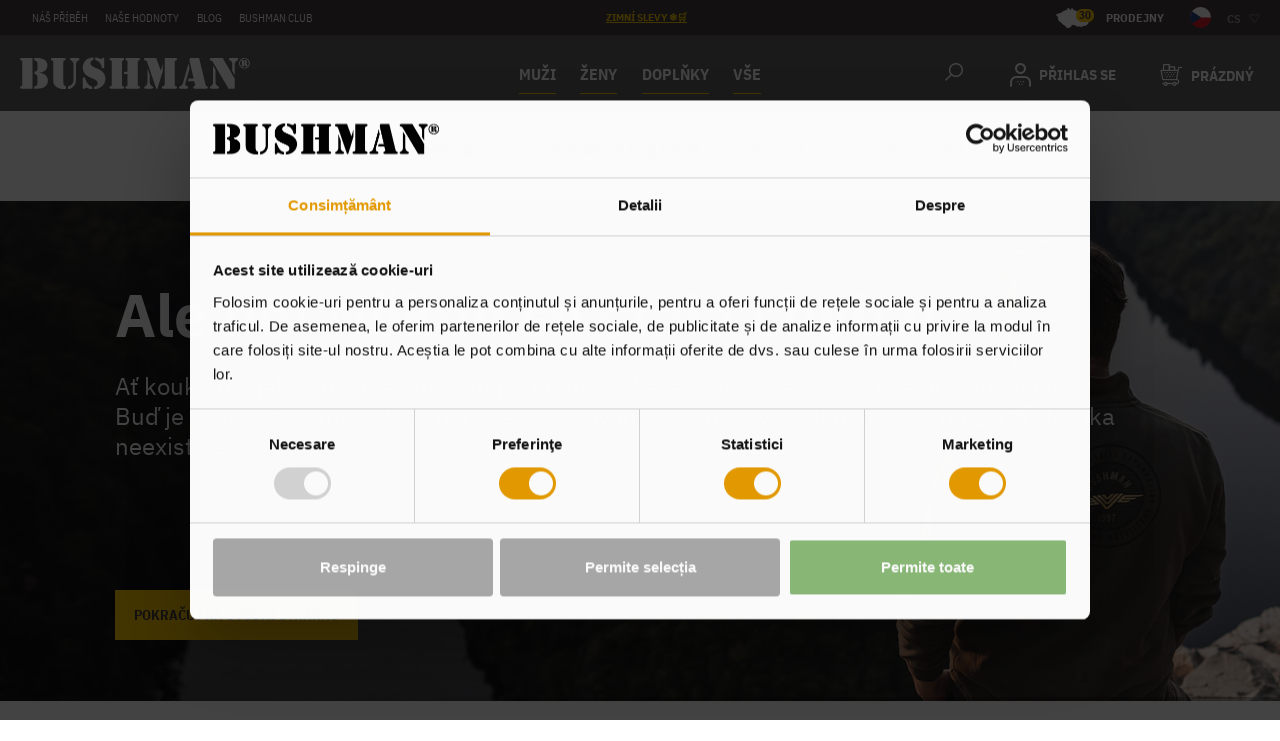

--- FILE ---
content_type: text/html; charset=UTF-8
request_url: https://bushman.cz/celovka-sparkler-black-uni/
body_size: 13935
content:
<!DOCTYPE html>
<html lang="cs" class="no-js">
    <head>
        <meta http-equiv="Content-Type" content="text/html; charset=utf-8">
        <meta name="viewport" content="width=device-width, initial-scale=1, shrink-to-fit=no">
        <meta name="description" content="">
        <link rel="canonical" href="https://bushman.cz/celovka-sparkler-black-uni/">
        <meta http-equiv="X-UA-Compatible" content="IE=11" />
        <meta name="seznam-wmt" content="wmUsqOhSTr2XK1ZfjPRiqFRjcZ3T6cga"/>
                                    <script>
        currencyCode = 'CZK';
        gtmEnabled = true;
        dataLayer = [{"page":{"type":"product"},"user":{"type":"Visitor","ipAddress":"10.201.92.11","customerUserAgent":"Mozilla\/5.0 (Macintosh; Intel Mac OS X 10_15_7) AppleWebKit\/537.36 (KHTML, like Gecko) Chrome\/131.0.0.0 Safari\/537.36; ClaudeBot\/1.0; +claudebot@anthropic.com)","state":"Anonymous","customerLevel":"1"}}];
            </script>

        <script type="application/ld+json">
    {
        "@context": "https://schema.org",
        "@type": "Organization",
        "name": "Bushman",
        "url": "https://bushman.cz/",
        "logo": "/public/frontend/images/logo.png",
            "contactPoint": {
                "@type": "ContactPoint",
                "telephone": "(00420) 732 387 626",
                "email": "zakaznici@bushman.cz",
                "contactType": "Customer Service"
            },
            "sameAs": [
                                   "https://bushman.sk",                                    "https://de.bushman.eu",                                    "https://en.bushman.eu",                                    "https://bushman.ro"                            ]
        }
</script>
                    <meta name="facebook-domain-verification" content="zhvr1y2bth9x7msfsro0cnv1o8xh8n" />
            <meta name="p:domain_verify" content="043dcf5703e9ffd856fec486829436a9"/>             <meta name="yandex-verification" content="14a3ba4c1d4621cd" />
            <meta name="apple-itunes-app" content="app-id=1641452566" />
            <meta name="google-play-app" content="app-id=com.appsisto.bushmanapp" />
            <link rel="apple-touch-icon" href="https://res.cloudinary.com/dcoystpsf/image/upload/v1667822766/icon1024_qbpjn4.png" />
            <link rel="android-touch-icon" href="https://res.cloudinary.com/dcoystpsf/image/upload/v1667822766/iconGP_ld28lp.png" />
            <script type="text/javascript" src="https://cdnjs.cloudflare.com/ajax/libs/smart-app-banner/2.0.0/smart-app-banner.js"></script>
                                                                    <!-- Google Tag Manager -->
    <script>(function(w,d,s,l,i){w[l]=w[l]||[];w[l].push({'gtm.start':
            new Date().getTime(),event:'gtm.js'});var f=d.getElementsByTagName(s)[0],
            j=d.createElement(s),dl=l!='dataLayer'?'&l='+l:'';j.async=true;j.src=
            'https://data.bushman.cz/gtm.js?id='+i+dl+ '';f.parentNode.insertBefore(j,f);
        })(window,document,'script','dataLayer','GTM-PBKDHHG');</script>
    <!-- End Google Tag Manager -->


                <link rel="stylesheet" href="/build/frontend-style-common.8d7d5066.css">

                <link rel="stylesheet" href="/build/frontend-print-style-common.92863839.css">

        <script>
            var isNotCzechDomain = Boolean(Number());
            var isGermanDomain = Boolean(Number());
            var isEuDomain = Boolean(Number());
        </script>
        
                <script src="/build/runtime.3dc16775.js"></script><script src="/build/cs.f6e89146.js"></script>
        

        

        
        <link rel="apple-touch-icon" sizes="180x180" href="/public/frontend/images/favicons/apple-touch-icon.png">
        <link rel="icon" type="image/png" sizes="32x32" href="/public/frontend/images/favicons/favicon-32x32.png">
        <link rel="icon" type="image/png" sizes="16x16" href="/public/frontend/images/favicons/favicon-16x16.png">
        <link rel="manifest" href="/public/frontend/images/favicons/site.webmanifest" crossorigin="use-credentials">
        <link rel="mask-icon" href="/public/frontend/images/favicons/safari-pinned-tab.svg" color="#e79c00">
        <link rel="shortcut icon" href="/public/frontend/images/favicons/favicon.ico">
        <meta name="msapplication-TileColor" content="#e79c00">
        <meta name="msapplication-TileImage" content="/public/frontend/images/favicons/mstile-144x144.png">
        <meta name="msapplication-config" content="/public/frontend/images/favicons/browserconfig.xml">
        <meta name="theme-color" content="#e79c00">

                            <link rel="alternate" hreflang="cs-cs" href="https://bushman.cz/celovka-sparkler-black-uni/">
                    <link rel="alternate" hreflang="sk-sk" href="https://bushman.sk/celovka-sparkler-black-uni/">
                    <link rel="alternate" hreflang="de-de" href="https://de.bushman.eu/stirnlampe-sparkler-black/">
                    <link rel="alternate" hreflang="en-gb" href="https://en.bushman.eu/headlamp-sparkler-black/">
                    <link rel="alternate" hreflang="ro-ro" href="https://bushman.ro/lanterna-sparkler-neagra/">
                <link rel="alternate" hreflang="x-default" href="https://bushman.cz">

        <title>    Ale ne! Někde se stala chyba!
 Bushman.cz</title>
    </head>
    <div id="fb-root"></div>
    <script async defer crossorigin="anonymous" src="https://connect.facebook.net/cs_CZ/sdk.js#xfbml=1&version=v18.0" nonce="VA3YvqGp"></script>

    <body class="web domain1">
                                    <!-- Google Tag Manager (noscript) -->
    <noscript><iframe src="https://data.bushman.cz/ns.html?id=GTM-PBKDHHG"
    height="0" width="0" style="display:none;visibility:hidden"></iframe></noscript>
    <!-- End Google Tag Manager (noscript) -->

        
        

        
                    <div class="web__in">
        <div class="web__line">
            <div class="web__header">
                                    <div class="top-bar">
        <div class="top-bar__in">

            <ul class="top-bar__menu">
                                                                                        <li class="top-bar__menu__item">
                                <a href="https://bushman.cz/nas-pribeh/" class="top-bar__menu__item__link">
                                    Náš příběh
                                </a>
                            </li>
                                                                                                <li class="top-bar__menu__item">
                                <a href="https://bushman.cz/nase-hodnoty/" class="top-bar__menu__item__link">
                                    Naše hodnoty
                                </a>
                            </li>
                                                                                                <li class="top-bar__menu__item">
                                <a href="https://bushman.cz/vsechny-clanky/" class="top-bar__menu__item__link">
                                    Blog
                                </a>
                            </li>
                                                                                                <li class="top-bar__menu__item">
                                <a href="https://bushman.cz/bushman-club/" class="top-bar__menu__item__link">
                                    Bushman club
                                </a>
                            </li>
                                                                        </ul>

            <ul class="top-bar__menu top-bar__menu--center">
                <li class="top-bar__menu__item">
                    <div class="top-bar__menu__item__text">
                                                    <a href="https://bushman.cz/zimni-slevy/" target="_blank"><u style="color: #FFC907">ZIMNÍ SLEVY ❄️🛒</u></a>
                                            </div>
                </li>
            </ul>

            <div class="top-bar__menu top-bar__menu--right">
                    <a href="https://bushman.cz/prodejny/" class="top-bar__stores top-bar__stores--1">
        <span class="top-bar__stores__number">30</span>
        Prodejny
    </a>

                    <div class="flags js-hover-intent">
        <span class="flags__button">
            <img class="flags__button__image" src="/public/frontend/images/flag-cs.svg" alt="cs">
            <span class="flags__button__text">cs</span>
            <i class="flags__button__arrow svg svg-triangle"></i>
        </span>
        <div class="flags__dropdown">
                                                                            <a href="https://bushman.sk"
                       class="flags__dropdown__item" rel="nofollow">
                        <img class="flags__dropdown__item__flag" src="/public/frontend/images/flag-sk.svg" alt="sk">
                        <span class="flags__dropdown__item__name">sk</span>
                    </a>
                                                                <a href="https://de.bushman.eu"
                       class="flags__dropdown__item" rel="nofollow">
                        <img class="flags__dropdown__item__flag" src="/public/frontend/images/flag-de.svg" alt="de">
                        <span class="flags__dropdown__item__name">de</span>
                    </a>
                                                                <a href="https://en.bushman.eu"
                       class="flags__dropdown__item" rel="nofollow">
                        <img class="flags__dropdown__item__flag" src="/public/frontend/images/flag-en.svg" alt="en">
                        <span class="flags__dropdown__item__name">en</span>
                    </a>
                                        <a href="https://www.bushman.si" rel="nofollow noopener noreferrer"
               class="flags__dropdown__item">
                <img class="flags__dropdown__item__flag" src="/public/frontend/images/flags/slovenia.svg" alt="SLOVENIA">
                <span class="flags__dropdown__item__name">SLO</span>
            </a>
            <a href="https://www.bushman.hu" rel="nofollow noopener noreferrer"
               class="flags__dropdown__item">
                <img class="flags__dropdown__item__flag" src="/public/frontend/images/flags/hungary.svg" alt="HUNGARY">
                <span class="flags__dropdown__item__name">HU</span>
            </a>
            <a href="https://www.bushman.ro" rel="nofollow noopener noreferrer"
               class="flags__dropdown__item">
                <img class="flags__dropdown__item__flag" src="/public/frontend/images/flags/romania.svg" alt="ROMANIA">
                <span class="flags__dropdown__item__name">RO</span>
            </a>
            <a href="https://www.bushman.bg" rel="nofollow noopener noreferrer"
               class="flags__dropdown__item">
                <img class="flags__dropdown__item__flag" src="/public/frontend/images/flags/bulgaria.svg" alt="BULGARIA">
                <span class="flags__dropdown__item__name">BG</span>
            </a>
        </div>
    </div>

            </div>
        </div>
    </div>
    <div class="web__container web__header__in">
        <header class="header ">
            <div class="header__logo">
                                    <a class="logo" href="https://bushman.cz/">
                        <img src="/public/frontend/images/logo-bushman.svg"
                             alt="Internetový obchod">
                    </a>
                                            </div>

            <div class="header__menu dont-print" itemtype="https://schema.org/SiteNavigationElement" itemscope>
                                        <div class="all-categories all-categories--shrink js-hover-intent">
        <div class="all-categories__title underline" itemprop="name">
            <a class="all-categories__title__link" itemprop="url"  href="https://bushman.cz/muzi/">
                MUŽI
            </a>
        </div>
        <div class="all-categories__content">
            <div class="list-menu list-menu--smaller">
                <ul class="list-menu__in">
                                            <li class="list-menu__title" itemprop="name">
                            <a itemprop="url" href="https://bushman.cz/panska-tricka-a-tilka/" class="list-menu__title__link">
                                                                Pánská trička a tílka
                            </a>
                        </li>
                                            <li class="list-menu__title" itemprop="name">
                            <a itemprop="url" href="https://bushman.cz/panske-kosile/" class="list-menu__title__link">
                                                                Pánské košile
                            </a>
                        </li>
                                            <li class="list-menu__title" itemprop="name">
                            <a itemprop="url" href="https://bushman.cz/panske-mikiny-a-svetry/" class="list-menu__title__link">
                                                                Pánské mikiny a svetry
                            </a>
                        </li>
                                            <li class="list-menu__title" itemprop="name">
                            <a itemprop="url" href="https://bushman.cz/panske-bundy-a-vesty/" class="list-menu__title__link">
                                                                Pánské bundy a vesty
                            </a>
                        </li>
                                            <li class="list-menu__title" itemprop="name">
                            <a itemprop="url" href="https://bushman.cz/panske-kalhoty/" class="list-menu__title__link">
                                                                Pánské kalhoty
                            </a>
                        </li>
                                            <li class="list-menu__title" itemprop="name">
                            <a itemprop="url" href="https://bushman.cz/panske-kratasy/" class="list-menu__title__link">
                                                                Pánské kraťasy
                            </a>
                        </li>
                                            <li class="list-menu__title" itemprop="name">
                            <a itemprop="url" href="https://bushman.cz/panske-trenky-a-ponozky/" class="list-menu__title__link">
                                                                Pánské trenky a ponožky
                            </a>
                        </li>
                                    </ul>
            </div>
        </div>
    </div>
    <div class="all-categories all-categories--shrink js-hover-intent">
        <div class="all-categories__title underline" itemprop="name">
            <a class="all-categories__title__link" itemprop="url"  href="https://bushman.cz/zeny/">
                ŽENY
            </a>
        </div>
        <div class="all-categories__content">
            <div class="list-menu list-menu--smaller">
                <ul class="list-menu__in">
                                            <li class="list-menu__title" itemprop="name">
                            <a itemprop="url" href="https://bushman.cz/damska-tricka-a-tilka/" class="list-menu__title__link">
                                                                Dámská trička a tílka
                            </a>
                        </li>
                                            <li class="list-menu__title" itemprop="name">
                            <a itemprop="url" href="https://bushman.cz/damske-kosile/" class="list-menu__title__link">
                                                                Dámské košile
                            </a>
                        </li>
                                            <li class="list-menu__title" itemprop="name">
                            <a itemprop="url" href="https://bushman.cz/damske-mikiny-a-svetry/" class="list-menu__title__link">
                                                                Dámské mikiny a svetry
                            </a>
                        </li>
                                            <li class="list-menu__title" itemprop="name">
                            <a itemprop="url" href="https://bushman.cz/damske-bundy-a-vesty/" class="list-menu__title__link">
                                                                Dámské bundy a vesty
                            </a>
                        </li>
                                            <li class="list-menu__title" itemprop="name">
                            <a itemprop="url" href="https://bushman.cz/damske-kalhoty-a-kratasy/" class="list-menu__title__link">
                                                                Dámské kalhoty a kraťasy
                            </a>
                        </li>
                                            <li class="list-menu__title" itemprop="name">
                            <a itemprop="url" href="https://bushman.cz/damske-saty-a-sukne/" class="list-menu__title__link">
                                                                Dámské šaty a sukně
                            </a>
                        </li>
                                            <li class="list-menu__title" itemprop="name">
                            <a itemprop="url" href="https://bushman.cz/damske-doplnky/" class="list-menu__title__link">
                                                                Dámské doplňky
                            </a>
                        </li>
                                    </ul>
            </div>
        </div>
    </div>
    <div class="all-categories all-categories--shrink js-hover-intent">
        <div class="all-categories__title underline" itemprop="name">
            <a class="all-categories__title__link" itemprop="url"  href="https://bushman.cz/doplnky/">
                DOPLŇKY
            </a>
        </div>
        <div class="all-categories__content">
            <div class="list-menu list-menu--smaller">
                <ul class="list-menu__in">
                                            <li class="list-menu__title" itemprop="name">
                            <a itemprop="url" href="https://bushman.cz/klobouky/" class="list-menu__title__link">
                                                                Klobouky
                            </a>
                        </li>
                                            <li class="list-menu__title" itemprop="name">
                            <a itemprop="url" href="https://bushman.cz/cepice-a-ksiltovky/" class="list-menu__title__link">
                                                                Čepice a kšiltovky
                            </a>
                        </li>
                                            <li class="list-menu__title" itemprop="name">
                            <a itemprop="url" href="https://bushman.cz/tasky-a-batohy/" class="list-menu__title__link">
                                                                Tašky a batohy
                            </a>
                        </li>
                                            <li class="list-menu__title" itemprop="name">
                            <a itemprop="url" href="https://bushman.cz/obuv/" class="list-menu__title__link">
                                                                Obuv
                            </a>
                        </li>
                                            <li class="list-menu__title" itemprop="name">
                            <a itemprop="url" href="https://bushman.cz/ponozky-a-trenky/" class="list-menu__title__link">
                                                                Ponožky a trenky
                            </a>
                        </li>
                                            <li class="list-menu__title" itemprop="name">
                            <a itemprop="url" href="https://bushman.cz/penezenky-a-pouzdra/" class="list-menu__title__link">
                                                                Peněženky a pouzdra
                            </a>
                        </li>
                                            <li class="list-menu__title" itemprop="name">
                            <a itemprop="url" href="https://bushman.cz/damske-a-panske-opasky/" class="list-menu__title__link">
                                                                Dámské a pánské opasky
                            </a>
                        </li>
                                            <li class="list-menu__title" itemprop="name">
                            <a itemprop="url" href="https://bushman.cz/dilna-a-hobby/" class="list-menu__title__link">
                                                                Dílna a hobby
                            </a>
                        </li>
                                            <li class="list-menu__title" itemprop="name">
                            <a itemprop="url" href="https://bushman.cz/outdoorove-vybaveni/" class="list-menu__title__link">
                                                                Outdoorové vybavení
                            </a>
                        </li>
                                            <li class="list-menu__title" itemprop="name">
                            <a itemprop="url" href="https://bushman.cz/saly-satky-a-naramky/" class="list-menu__title__link">
                                                                Šály, šátky a náramky
                            </a>
                        </li>
                                            <li class="list-menu__title" itemprop="name">
                            <a itemprop="url" href="https://bushman.cz/ostatni-doplnky/" class="list-menu__title__link">
                                                                Ostatní doplňky
                            </a>
                        </li>
                                    </ul>
            </div>
        </div>
    </div>

                    <div class="all-categories js-hover-intent">
                        <span class="all-categories__title underline">
                            <span class="all-categories__title__in">
                                Vše
                            </span>
                        </span>
                        <div class="all-categories__content">
                            

<div class="all-categories__content__left">
    <ul class="list-menu__column-single">
                    <li class="list-menu__title">
                <a href="https://bushman.cz/zimni-slevy/" class="list-menu__item__link underline">
                                        Zimní slevy
                </a>

                            </li>
                                <li class="list-menu__title">
                <a href="https://bushman.cz/nova-kolekce/" class="list-menu__item__link underline">
                                        NOVÁ KOLEKCE
                </a>

                            </li>
                                <li class="list-menu__title">
                <a href="https://bushman.cz/vyprodej/" class="list-menu__item__link underline">
                                        Výprodej
                </a>

                            </li>
                                <li class="list-menu__title">
                <a href="https://bushman.cz/opravdove-darky-2/" class="list-menu__item__link underline">
                                        Opravdové dárky
                </a>

                            </li>
                                <li class="list-menu__title">
                <a href="https://bushman.cz/kozene-doplnky/" class="list-menu__item__link underline">
                                        Kožené doplňky
                </a>

                            </li>
                                <li class="list-menu__title">
                <a href="https://bushman.cz/nejoblibenejsi/" class="list-menu__item__link underline">
                                        Nejoblíbenější
                </a>

                            </li>
                                <li class="list-menu__title">
                <a href="https://bushman.cz/pro-poradne-chlapy/" class="list-menu__item__link underline">
                                        Pro pořádné chlapy
                </a>

                            </li>
                                <li class="list-menu__title">
                <a href="https://bushman.cz/prave-kapsace/" class="list-menu__item__link underline">
                                        Pravé kapsáče
                </a>

                            </li>
                                <li class="list-menu__title">
                <a href="https://bushman.cz/vyjimecne-kousky/" class="list-menu__item__link underline">
                                        Výjimečné kousky
                </a>

                            </li>
                                <li class="list-menu__title">
                <a href="https://bushman.cz/pomahej-s-nami/" class="list-menu__item__link underline">
                                        Pomáhej s námi
                </a>

                            </li>
                                <li class="list-menu__title">
                <a href="https://bushman.cz/katalog/" class="list-menu__item__link underline">
                                        Katalog
                </a>

                            </li>
                                <li class="list-menu__title">
                <a href="https://bushman.cz/darkove-certifikaty/" class="list-menu__item__link underline">
                                        Dárkové certifikáty
                </a>

                            </li>
                        </ul>
</div>

<div class="all-categories__content__right">
                                                        
                                                                                                                                                                                                                                                                                                                                                                                                                                                                                                                                                                                                                                                                
                                                                                                                                                                                                                
        <div class="list-menu">
                            <ul class="list-menu__column ">
                                                                    <li class="list-menu__title">
                            <a href="https://bushman.cz/obleceni/"
                               class="list-menu__item__link underline">
                                                                Oblečení
                            </a>

                                                            <button class="js-list-menu__toggle list-menu__toggle" type="button" title="Rozbalit podkategorie"></button>
                                                    </li>

                                                    <ul class="list-menu__submenu">
                                                                           
        <li class="list-menu__item">
            <a href="https://bushman.cz/tricka-a-tilka-3/"
               class="list-menu__item__link--level-2">
                                Trička a tílka
            </a>
        </li>

                                                    
        <li class="list-menu__item">
            <a href="https://bushman.cz/kosile-3/"
               class="list-menu__item__link--level-2">
                                Košile
            </a>
        </li>

                                                    
        <li class="list-menu__item">
            <a href="https://bushman.cz/mikiny-a-svetry-3/"
               class="list-menu__item__link--level-2">
                                Mikiny a svetry
            </a>
        </li>

                                                    
        <li class="list-menu__item">
            <a href="https://bushman.cz/bundy-a-vesty-3/"
               class="list-menu__item__link--level-2">
                                Bundy a vesty
            </a>
        </li>

                                                    
        <li class="list-menu__item">
            <a href="https://bushman.cz/kalhoty-3/"
               class="list-menu__item__link--level-2">
                                Kalhoty
            </a>
        </li>

                                                    
        <li class="list-menu__item">
            <a href="https://bushman.cz/kratasy-3/"
               class="list-menu__item__link--level-2">
                                Kraťasy
            </a>
        </li>

                                                    
        <li class="list-menu__item">
            <a href="https://bushman.cz/saty-a-sukne-2/"
               class="list-menu__item__link--level-2">
                                Šaty a sukně
            </a>
        </li>

            
                            </ul>
                                                            </ul>
                            <ul class="list-menu__column ">
                                                                    <li class="list-menu__title">
                            <a href="https://bushman.cz/doplnky/"
                               class="list-menu__item__link underline">
                                                                DOPLŇKY
                            </a>

                                                            <button class="js-list-menu__toggle list-menu__toggle" type="button" title="Rozbalit podkategorie"></button>
                                                    </li>

                                                    <ul class="list-menu__submenu">
                                                                           
        <li class="list-menu__item">
            <a href="https://bushman.cz/klobouky/"
               class="list-menu__item__link--level-2">
                                Klobouky
            </a>
        </li>

                                                    
        <li class="list-menu__item">
            <a href="https://bushman.cz/cepice-a-ksiltovky/"
               class="list-menu__item__link--level-2">
                                Čepice a kšiltovky
            </a>
        </li>

                                                    
        <li class="list-menu__item">
            <a href="https://bushman.cz/tasky-a-batohy/"
               class="list-menu__item__link--level-2">
                                Tašky a batohy
            </a>
        </li>

                                                    
        <li class="list-menu__item">
            <a href="https://bushman.cz/obuv/"
               class="list-menu__item__link--level-2">
                                Obuv
            </a>
        </li>

                                                    
        <li class="list-menu__item">
            <a href="https://bushman.cz/ponozky-a-trenky/"
               class="list-menu__item__link--level-2">
                                Ponožky a trenky
            </a>
        </li>

                                                    
        <li class="list-menu__item">
            <a href="https://bushman.cz/penezenky-a-pouzdra/"
               class="list-menu__item__link--level-2">
                                Peněženky a pouzdra
            </a>
        </li>

                                                    
        <li class="list-menu__item">
            <a href="https://bushman.cz/damske-a-panske-opasky/"
               class="list-menu__item__link--level-2">
                                Dámské a pánské opasky
            </a>
        </li>

                                                    
        <li class="list-menu__item">
            <a href="https://bushman.cz/dilna-a-hobby/"
               class="list-menu__item__link--level-2">
                                Dílna a hobby
            </a>
        </li>

                                                    
        <li class="list-menu__item">
            <a href="https://bushman.cz/outdoorove-vybaveni/"
               class="list-menu__item__link--level-2">
                                Outdoorové vybavení
            </a>
        </li>

                                                    
        <li class="list-menu__item">
            <a href="https://bushman.cz/saly-satky-a-naramky/"
               class="list-menu__item__link--level-2">
                                Šály, šátky a náramky
            </a>
        </li>

                                                    
        <li class="list-menu__item">
            <a href="https://bushman.cz/ostatni-doplnky/"
               class="list-menu__item__link--level-2">
                                Ostatní doplňky
            </a>
        </li>

            
                            </ul>
                                                            </ul>
                            <ul class="list-menu__column ">
                                                                    <li class="list-menu__title">
                            <a href="https://bushman.cz/pro-deti/"
                               class="list-menu__item__link underline">
                                                                PRO DĚTI
                            </a>

                                                            <button class="js-list-menu__toggle list-menu__toggle" type="button" title="Rozbalit podkategorie"></button>
                                                    </li>

                                                    <ul class="list-menu__submenu">
                                                                           
        <li class="list-menu__item">
            <a href="https://bushman.cz/detska-tricka-a-kosile/"
               class="list-menu__item__link--level-2">
                                Dětská trička a košile
            </a>
        </li>

                                                    
        <li class="list-menu__item">
            <a href="https://bushman.cz/detske-mikiny-a-bundy/"
               class="list-menu__item__link--level-2">
                                Dětské mikiny a bundy
            </a>
        </li>

                                                    
        <li class="list-menu__item">
            <a href="https://bushman.cz/detske-kalhoty-a-kratasy/"
               class="list-menu__item__link--level-2">
                                Dětské kalhoty a kraťasy
            </a>
        </li>

                                                    
        <li class="list-menu__item">
            <a href="https://bushman.cz/detske-doplnky/"
               class="list-menu__item__link--level-2">
                                Dětské doplňky
            </a>
        </li>

            
                            </ul>
                                                            </ul>
                            <ul class="list-menu__column ">
                                                                    <li class="list-menu__title">
                            <a href="https://bushman.cz/zajmove-skupiny/"
                               class="list-menu__item__link underline">
                                                                Zájmové skupiny
                            </a>

                                                            <button class="js-list-menu__toggle list-menu__toggle" type="button" title="Rozbalit podkategorie"></button>
                                                    </li>

                                                    <ul class="list-menu__submenu">
                                                                           
        <li class="list-menu__item">
            <a href="https://bushman.cz/pro-expedice/"
               class="list-menu__item__link--level-2">
                                Pro expedice
            </a>
        </li>

                                                    
        <li class="list-menu__item">
            <a href="https://bushman.cz/pro-rybare"
               class="list-menu__item__link--level-2">
                                Pro rybáře
            </a>
        </li>

                                                    
        <li class="list-menu__item">
            <a href="https://bushman.cz/pro-myslivce/"
               class="list-menu__item__link--level-2">
                                Pro myslivce
            </a>
        </li>

                                                    
        <li class="list-menu__item">
            <a href="https://bushman.cz/pro-turisty/"
               class="list-menu__item__link--level-2">
                                Pro turisty
            </a>
        </li>

                                                    
        <li class="list-menu__item">
            <a href="https://bushman.cz/do-mesta/"
               class="list-menu__item__link--level-2">
                                Do města
            </a>
        </li>

                                                    
        <li class="list-menu__item">
            <a href="https://bushman.cz/volny-cas-a-prace/"
               class="list-menu__item__link--level-2">
                                Volný čas a práce
            </a>
        </li>

                                                    
        <li class="list-menu__item">
            <a href="https://bushman.cz/lnena-kolekce/"
               class="list-menu__item__link--level-2">
                                Lněná kolekce
            </a>
        </li>

            
                            </ul>
                                                            </ul>
                    </div>
    
</div>

                        </div>
                    </div>
                             </div>

            <div class="header__right dont-print">

                <div class="box-dropdown box-dropdown--open-light box-dropdown--small-padding header__right__menu js-hover-intent">
                    <div class="box-dropdown__select">
                        <i class="box-dropdown__select__icon-menu svg svg-burger-menu"></i>
                    </div>
                    <div class="box-dropdown__options box-dropdown__options--menu js-dropdown-options">
                                                      

<div class="all-categories__content__left">
    <ul class="list-menu__column-single">
                    <li class="list-menu__title">
                <a href="https://bushman.cz/zimni-slevy/" class="list-menu__item__link underline">
                                        Zimní slevy
                </a>

                            </li>
                                <li class="list-menu__title">
                <a href="https://bushman.cz/nova-kolekce/" class="list-menu__item__link underline">
                                        NOVÁ KOLEKCE
                </a>

                            </li>
                                <li class="list-menu__title">
                <a href="https://bushman.cz/vyprodej/" class="list-menu__item__link underline">
                                        Výprodej
                </a>

                            </li>
                                <li class="list-menu__title">
                <a href="https://bushman.cz/opravdove-darky-2/" class="list-menu__item__link underline">
                                        Opravdové dárky
                </a>

                            </li>
                                <li class="list-menu__title">
                <a href="https://bushman.cz/kozene-doplnky/" class="list-menu__item__link underline">
                                        Kožené doplňky
                </a>

                            </li>
                                <li class="list-menu__title">
                <a href="https://bushman.cz/nejoblibenejsi/" class="list-menu__item__link underline">
                                        Nejoblíbenější
                </a>

                            </li>
                                <li class="list-menu__title">
                <a href="https://bushman.cz/pro-poradne-chlapy/" class="list-menu__item__link underline">
                                        Pro pořádné chlapy
                </a>

                            </li>
                                <li class="list-menu__title">
                <a href="https://bushman.cz/prave-kapsace/" class="list-menu__item__link underline">
                                        Pravé kapsáče
                </a>

                            </li>
                                <li class="list-menu__title">
                <a href="https://bushman.cz/vyjimecne-kousky/" class="list-menu__item__link underline">
                                        Výjimečné kousky
                </a>

                            </li>
                                <li class="list-menu__title">
                <a href="https://bushman.cz/pomahej-s-nami/" class="list-menu__item__link underline">
                                        Pomáhej s námi
                </a>

                            </li>
                                <li class="list-menu__title">
                <a href="https://bushman.cz/katalog/" class="list-menu__item__link underline">
                                        Katalog
                </a>

                            </li>
                                <li class="list-menu__title">
                <a href="https://bushman.cz/darkove-certifikaty/" class="list-menu__item__link underline">
                                        Dárkové certifikáty
                </a>

                            </li>
                        </ul>
</div>

<div class="all-categories__content__right">
                
                                                                                                                                                                                                                                                                                                                                                                                                                                                                                                                                                                                                                                                                                                                                                                                
        <div class="list-menu">
                <ul class="list-menu__column ">
                                                                    <li class="list-menu__title">
                            <a href="https://bushman.cz/muzi/"
                               class="list-menu__item__link underline">
                                                                MUŽI
                            </a>

                                                            <button class="js-list-menu__toggle list-menu__toggle" type="button" title="Rozbalit podkategorie"></button>
                                                    </li>

                                                    <ul class="list-menu__submenu">
                                                                            
        <li class="list-menu__item">
            <a href="https://bushman.cz/panska-tricka-a-tilka/"
               class="list-menu__item__link--level-2">
                                Pánská trička a tílka
            </a>
        </li>

                                                    
        <li class="list-menu__item">
            <a href="https://bushman.cz/panske-kosile/"
               class="list-menu__item__link--level-2">
                                Pánské košile
            </a>
        </li>

                                                    
        <li class="list-menu__item">
            <a href="https://bushman.cz/panske-mikiny-a-svetry/"
               class="list-menu__item__link--level-2">
                                Pánské mikiny a svetry
            </a>
        </li>

                                                    
        <li class="list-menu__item">
            <a href="https://bushman.cz/panske-bundy-a-vesty/"
               class="list-menu__item__link--level-2">
                                Pánské bundy a vesty
            </a>
        </li>

                                                    
        <li class="list-menu__item">
            <a href="https://bushman.cz/panske-kalhoty/"
               class="list-menu__item__link--level-2">
                                Pánské kalhoty
            </a>
        </li>

                                                    
        <li class="list-menu__item">
            <a href="https://bushman.cz/panske-kratasy/"
               class="list-menu__item__link--level-2">
                                Pánské kraťasy
            </a>
        </li>

                                                    
        <li class="list-menu__item">
            <a href="https://bushman.cz/panske-trenky-a-ponozky/"
               class="list-menu__item__link--level-2">
                                Pánské trenky a ponožky
            </a>
        </li>

            
                            </ul>
                                                                                            <li class="list-menu__title">
                            <a href="https://bushman.cz/zeny/"
                               class="list-menu__item__link underline">
                                                                ŽENY
                            </a>

                                                            <button class="js-list-menu__toggle list-menu__toggle" type="button" title="Rozbalit podkategorie"></button>
                                                    </li>

                                                    <ul class="list-menu__submenu">
                                                                            
        <li class="list-menu__item">
            <a href="https://bushman.cz/damska-tricka-a-tilka/"
               class="list-menu__item__link--level-2">
                                Dámská trička a tílka
            </a>
        </li>

                                                    
        <li class="list-menu__item">
            <a href="https://bushman.cz/damske-kosile/"
               class="list-menu__item__link--level-2">
                                Dámské košile
            </a>
        </li>

                                                    
        <li class="list-menu__item">
            <a href="https://bushman.cz/damske-mikiny-a-svetry/"
               class="list-menu__item__link--level-2">
                                Dámské mikiny a svetry
            </a>
        </li>

                                                    
        <li class="list-menu__item">
            <a href="https://bushman.cz/damske-bundy-a-vesty/"
               class="list-menu__item__link--level-2">
                                Dámské bundy a vesty
            </a>
        </li>

                                                    
        <li class="list-menu__item">
            <a href="https://bushman.cz/damske-kalhoty-a-kratasy/"
               class="list-menu__item__link--level-2">
                                Dámské kalhoty a kraťasy
            </a>
        </li>

                                                    
        <li class="list-menu__item">
            <a href="https://bushman.cz/damske-saty-a-sukne/"
               class="list-menu__item__link--level-2">
                                Dámské šaty a sukně
            </a>
        </li>

                                                    
        <li class="list-menu__item">
            <a href="https://bushman.cz/damske-doplnky/"
               class="list-menu__item__link--level-2">
                                Dámské doplňky
            </a>
        </li>

            
                            </ul>
                                                                                            <li class="list-menu__title">
                            <a href="https://bushman.cz/obleceni/"
                               class="list-menu__item__link underline">
                                                                Oblečení
                            </a>

                                                            <button class="js-list-menu__toggle list-menu__toggle" type="button" title="Rozbalit podkategorie"></button>
                                                    </li>

                                                    <ul class="list-menu__submenu">
                                                                            
        <li class="list-menu__item">
            <a href="https://bushman.cz/tricka-a-tilka-3/"
               class="list-menu__item__link--level-2">
                                Trička a tílka
            </a>
        </li>

                                                    
        <li class="list-menu__item">
            <a href="https://bushman.cz/kosile-3/"
               class="list-menu__item__link--level-2">
                                Košile
            </a>
        </li>

                                                    
        <li class="list-menu__item">
            <a href="https://bushman.cz/mikiny-a-svetry-3/"
               class="list-menu__item__link--level-2">
                                Mikiny a svetry
            </a>
        </li>

                                                    
        <li class="list-menu__item">
            <a href="https://bushman.cz/bundy-a-vesty-3/"
               class="list-menu__item__link--level-2">
                                Bundy a vesty
            </a>
        </li>

                                                    
        <li class="list-menu__item">
            <a href="https://bushman.cz/kalhoty-3/"
               class="list-menu__item__link--level-2">
                                Kalhoty
            </a>
        </li>

                                                    
        <li class="list-menu__item">
            <a href="https://bushman.cz/kratasy-3/"
               class="list-menu__item__link--level-2">
                                Kraťasy
            </a>
        </li>

                                                    
        <li class="list-menu__item">
            <a href="https://bushman.cz/saty-a-sukne-2/"
               class="list-menu__item__link--level-2">
                                Šaty a sukně
            </a>
        </li>

            
                            </ul>
                                                                                            <li class="list-menu__title">
                            <a href="https://bushman.cz/doplnky/"
                               class="list-menu__item__link underline">
                                                                DOPLŇKY
                            </a>

                                                            <button class="js-list-menu__toggle list-menu__toggle" type="button" title="Rozbalit podkategorie"></button>
                                                    </li>

                                                    <ul class="list-menu__submenu">
                                                                            
        <li class="list-menu__item">
            <a href="https://bushman.cz/klobouky/"
               class="list-menu__item__link--level-2">
                                Klobouky
            </a>
        </li>

                                                    
        <li class="list-menu__item">
            <a href="https://bushman.cz/cepice-a-ksiltovky/"
               class="list-menu__item__link--level-2">
                                Čepice a kšiltovky
            </a>
        </li>

                                                    
        <li class="list-menu__item">
            <a href="https://bushman.cz/tasky-a-batohy/"
               class="list-menu__item__link--level-2">
                                Tašky a batohy
            </a>
        </li>

                                                    
        <li class="list-menu__item">
            <a href="https://bushman.cz/obuv/"
               class="list-menu__item__link--level-2">
                                Obuv
            </a>
        </li>

                                                    
        <li class="list-menu__item">
            <a href="https://bushman.cz/ponozky-a-trenky/"
               class="list-menu__item__link--level-2">
                                Ponožky a trenky
            </a>
        </li>

                                                    
        <li class="list-menu__item">
            <a href="https://bushman.cz/penezenky-a-pouzdra/"
               class="list-menu__item__link--level-2">
                                Peněženky a pouzdra
            </a>
        </li>

                                                    
        <li class="list-menu__item">
            <a href="https://bushman.cz/damske-a-panske-opasky/"
               class="list-menu__item__link--level-2">
                                Dámské a pánské opasky
            </a>
        </li>

                                                    
        <li class="list-menu__item">
            <a href="https://bushman.cz/dilna-a-hobby/"
               class="list-menu__item__link--level-2">
                                Dílna a hobby
            </a>
        </li>

                                                    
        <li class="list-menu__item">
            <a href="https://bushman.cz/outdoorove-vybaveni/"
               class="list-menu__item__link--level-2">
                                Outdoorové vybavení
            </a>
        </li>

                                                    
        <li class="list-menu__item">
            <a href="https://bushman.cz/saly-satky-a-naramky/"
               class="list-menu__item__link--level-2">
                                Šály, šátky a náramky
            </a>
        </li>

                                                    
        <li class="list-menu__item">
            <a href="https://bushman.cz/ostatni-doplnky/"
               class="list-menu__item__link--level-2">
                                Ostatní doplňky
            </a>
        </li>

            
                            </ul>
                                                                                            <li class="list-menu__title">
                            <a href="https://bushman.cz/pro-deti/"
                               class="list-menu__item__link underline">
                                                                PRO DĚTI
                            </a>

                                                            <button class="js-list-menu__toggle list-menu__toggle" type="button" title="Rozbalit podkategorie"></button>
                                                    </li>

                                                    <ul class="list-menu__submenu">
                                                                            
        <li class="list-menu__item">
            <a href="https://bushman.cz/detska-tricka-a-kosile/"
               class="list-menu__item__link--level-2">
                                Dětská trička a košile
            </a>
        </li>

                                                    
        <li class="list-menu__item">
            <a href="https://bushman.cz/detske-mikiny-a-bundy/"
               class="list-menu__item__link--level-2">
                                Dětské mikiny a bundy
            </a>
        </li>

                                                    
        <li class="list-menu__item">
            <a href="https://bushman.cz/detske-kalhoty-a-kratasy/"
               class="list-menu__item__link--level-2">
                                Dětské kalhoty a kraťasy
            </a>
        </li>

                                                    
        <li class="list-menu__item">
            <a href="https://bushman.cz/detske-doplnky/"
               class="list-menu__item__link--level-2">
                                Dětské doplňky
            </a>
        </li>

            
                            </ul>
                                                                                            <li class="list-menu__title">
                            <a href="https://bushman.cz/zajmove-skupiny/"
                               class="list-menu__item__link underline">
                                                                Zájmové skupiny
                            </a>

                                                            <button class="js-list-menu__toggle list-menu__toggle" type="button" title="Rozbalit podkategorie"></button>
                                                    </li>

                                                    <ul class="list-menu__submenu">
                                                                            
        <li class="list-menu__item">
            <a href="https://bushman.cz/pro-expedice/"
               class="list-menu__item__link--level-2">
                                Pro expedice
            </a>
        </li>

                                                    
        <li class="list-menu__item">
            <a href="https://bushman.cz/pro-rybare"
               class="list-menu__item__link--level-2">
                                Pro rybáře
            </a>
        </li>

                                                    
        <li class="list-menu__item">
            <a href="https://bushman.cz/pro-myslivce/"
               class="list-menu__item__link--level-2">
                                Pro myslivce
            </a>
        </li>

                                                    
        <li class="list-menu__item">
            <a href="https://bushman.cz/pro-turisty/"
               class="list-menu__item__link--level-2">
                                Pro turisty
            </a>
        </li>

                                                    
        <li class="list-menu__item">
            <a href="https://bushman.cz/do-mesta/"
               class="list-menu__item__link--level-2">
                                Do města
            </a>
        </li>

                                                    
        <li class="list-menu__item">
            <a href="https://bushman.cz/volny-cas-a-prace/"
               class="list-menu__item__link--level-2">
                                Volný čas a práce
            </a>
        </li>

                                                    
        <li class="list-menu__item">
            <a href="https://bushman.cz/lnena-kolekce/"
               class="list-menu__item__link--level-2">
                                Lněná kolekce
            </a>
        </li>

            
                            </ul>
                                                            </ul>
        </div>
    
</div>

                                             </div>
                </div>

                <div class="header__right__search js-hover-intent js-search-opener">
                    <div class="header__right__search__input js-dropdown-options">
                        <div class="search" id="js-search-autocomplete">
    <form action="https://bushman.cz/hledani/" method="get">
        <div class="search__form">
            <div class="search__form__input">
                <input
                    type="text"
                    name="q"
                    value=""
                    placeholder="Vyhledávání"
                    class="input"
                    id="js-search-autocomplete-input"
                    autocomplete="off"
                    data-autocomplete-url="https://bushman.cz/search/autocomplete/"
                />
            </div>
            <div class="search__form__icon">
                    <i class="svg svg-search"
                        ></i>

            </div>
                    </div>
        <div id="js-search-autocomplete-results"></div>
    </form>
</div>

                    </div>
                    <div class="header__right__search__icon">
                            <i class="svg svg-search"
                        ></i>

                    </div>
                </div>

                <div class="box-dropdown box-dropdown--open-light js-hover-intent">
                    <div class="box-dropdown__select">
                        <i class="box-dropdown__select__icon svg svg-user"></i>
                        <span class="box-dropdown__select__text">
                                                            Přihlas se
                                                    </span>
                    </div>
                    <div class="box-dropdown__options
                                                    box-dropdown__options--login
                                                 js-dropdown-options">
                                                    <div class="box-login js-login-box-overlay">
                <form name="front_login_form" method="post" action="/login/check/" novalidate="novalidate" class="js-front-login-window" role="form">

            <span class="js-validation-errors-list js-validation-error-list-front_login_form in-message "><ul class="in-message__list"></ul></span>
        <div class="box-login__title">
            MÁŠ REGISTRACI? PŘIHLAS SE.
        </div>
        <div class="display-none in-message in-message--alert js-login-validation-errors"></div>
        <div class="box-login__item">
                <div class="form-line">
        <div class="form-line__input">
                <label for="front_login_form_email" class="input__label required">
                                    E-mail
                                            </label>
                    <input type="text"  id="front_login_form_email" name="front_login_form[email]" required="required" class="js-login-window-form-email input" />

                
        </div>
        <div class="form-line__error">
                                <span class="js-validation-errors-list js-validation-error-list-front_login_form_email form-error form-error--under"><ul class="form-error__list"></ul></span>
        </div>
    </div>

        </div>
        <div class="box-login__item box-login__item--move-top">
                <div class="form-line">
        <div class="form-line__input">
                <label for="front_login_form_password" class="input__label required">
                                    Heslo
                                            </label>
            <div>
                <input type="password"  id="front_login_form_password" name="front_login_form[password]" required="required" reveal="reveal" placeholder="******** 6 nebo více znaků" class="input" />

                    <div class="password-visibility-wrapper js-toggle-password-visibility-change">
                <button type="button" class="btn-no-style btn__icon eye-password-hide">
                    <img src="/public/frontend/svg/eye-password-hide.svg">
                </button>
                <button type="button" class="btn-no-style btn__icon eye-password-show display-none">
                    <img src="/public/frontend/svg/eye-password-show.svg">
                </button>
            </div>
            </div>
                
        </div>
        <div class="form-line__error">
                                <span class="js-validation-errors-list js-validation-error-list-front_login_form_password form-error form-error--under"><ul class="form-error__list"></ul></span>
        </div>
    </div>

        </div>

        
        <div class="box-login__buttons">
                <button type="submit"  id="front_login_form_login" name="front_login_form[login]" class="btn btn--secondary box-login__buttons__login btn">Přihlásit se</button>


            <div class="box-login__buttons__lost">
                <a href="https://bushman.cz/zapomenute-heslo/" class="box-login__buttons__lost__link underline">
                Zapomenuté heslo?</a>
            </div>
        </div>
        <div class="box-login__item box-login__socials__wrapper">
            <p class="margin-left-5 margin-right-10">nebo přes</p>
            <a class="box-login__socials__item" href="/connect/facebook">
    <svg xmlns="http://www.w3.org/2000/svg" width="20" height="20" viewBox="0 0 20 20" fill="none">
        <path d="M20 10.0249C20 4.5049 15.52 0.0249023 10 0.0249023C4.48 0.0249023 0 4.5049 0 10.0249C0 14.8649 3.44 18.8949 8 19.8249V13.0249H6V10.0249H8V7.5249C8 5.5949 9.57 4.0249 11.5 4.0249H14V7.0249H12C11.45 7.0249 11 7.4749 11 8.0249V10.0249H14V13.0249H11V19.9749C16.05 19.4749 20 15.2149 20 10.0249Z" fill="#3d57a1"/>
    </svg>
    <span class="display-none">
        Přihlásit se přes Facebook
    </span>
</a>
<a class="box-login__socials__item" href="/connect/google">
    <svg version="1.1" xmlns="http://www.w3.org/2000/svg" viewBox="0 0 48 48" x="0px" y="0px" width="20" height="20" xmlns:xlink="http://www.w3.org/1999/xlink" style="display: block;">
        <path fill="#EA4335" d="M24 9.5c3.54 0 6.71 1.22 9.21 3.6l6.85-6.85C35.9 2.38 30.47 0 24 0 14.62 0 6.51 5.38 2.56 13.22l7.98 6.19C12.43 13.72 17.74 9.5 24 9.5z"></path>
        <path fill="#4285F4" d="M46.98 24.55c0-1.57-.15-3.09-.38-4.55H24v9.02h12.94c-.58 2.96-2.26 5.48-4.78 7.18l7.73 6c4.51-4.18 7.09-10.36 7.09-17.65z"></path>
        <path fill="#FBBC05" d="M10.53 28.59c-.48-1.45-.76-2.99-.76-4.59s.27-3.14.76-4.59l-7.98-6.19C.92 16.46 0 20.12 0 24c0 3.88.92 7.54 2.56 10.78l7.97-6.19z"></path>
        <path fill="#34A853" d="M24 48c6.48 0 11.93-2.13 15.89-5.81l-7.73-6c-2.15 1.45-4.92 2.3-8.16 2.3-6.26 0-11.57-4.22-13.47-9.91l-7.98 6.19C6.51 42.62 14.62 48 24 48z"></path>
        <path fill="none" d="M0 0h48v48H0z"></path>
    </svg>
    <span class="display-none">
        Přihlásit se přes Google
    </span>
</a>
    <a class="box-login__socials__item" href="/connect/seznam">
        <svg xmlns="http://www.w3.org/2000/svg" width="18" height="18" viewBox="0 0 36 36" style="display: block;">
            <path d="M1.787 36c6.484 0 32.915-3.09 32.915-11.363 0-5.04-6.752-7.444-9.526-8.25-5.286-1.533-9.574-3.115-9.574-4.502 0-1.386 3.004-1.677 6.229-2.39 4.295-.95 6.102-1.474 6.102-3.758 0-1.488-1.143-3.304-1.724-4.086C25.195.288 25.034 0 24.703 0c-.716 0-.15.927-8.231 2.29-5.119.863-11.932 3.168-11.932 7.836 0 4.667 6.092 6.833 12.192 9.041 6.286 2.275 11.542 3.106 11.542 6.735 0 5.788-24.84 9.441-26.45 9.709-.753.125-.63.389-.038.389z" fill="#C00"/>
        </svg>
        <span class="display-none">
            Přihlásit se přes Seznam
        </span>
    </a>
        </div>
                <input type="hidden"  id="front_login_form__token" name="front_login_form[_token]" class="input" value="14a44af2afd29622dd7fe643cdf459ba.fyn63Cm4ooEdRtgnR80I5AVFMJVRcN4QHM_aZM1ACbk.Hli0iVjLkPkuHO1jf69HtEANROcnEeYiSP2jKpIzOM0xGcyUGoHT6G9_rw" />
</form>
    

    <script type="text/javascript">
            (function () {
                var runJsModel = function () {FpJsFormValidator.addModel({'id':'front_login_form','name':'front_login_form','type':'App\\Form\\Front\\Login\\LoginFormType','invalidMessage':'Tato hodnota není platná.','bubbling':true,'data':[],'transformers':[],'children':{'email':{'id':'front_login_form_email','name':'email','type':'Symfony\\Component\\Form\\Extension\\Core\\Type\\TextType','invalidMessage':'Tato hodnota není platná.','bubbling':false,'data':{'form':{'constraints':{'Symfony\\Component\\Validator\\Constraints\\NotBlank':[{'payload':null,'message':'Povinný údaj','allowNull':false,'normalizer':null}],'Shopsys\\FrameworkBundle\\Form\\Constraints\\Email':[{'payload':null,'message':'Tato hodnota není platnou e-mailovou adresou.'}]},'groups':['Default']}},'transformers':[],'children':[],'prototype':null},'password':{'id':'front_login_form_password','name':'password','type':'Symfony\\Component\\Form\\Extension\\Core\\Type\\PasswordType','invalidMessage':'Heslo není platné.','bubbling':false,'data':{'form':{'constraints':{'Symfony\\Component\\Validator\\Constraints\\NotBlank':[{'payload':null,'message':'Povinný údaj','allowNull':false,'normalizer':null}]},'groups':['Default']}},'transformers':[],'children':[],'prototype':null},'rememberMe':{'id':'front_login_form_rememberMe','name':'rememberMe','type':'Symfony\\Component\\Form\\Extension\\Core\\Type\\CheckboxType','invalidMessage':'Zaškrtávací políčko má neplatnou hodnotu.','bubbling':false,'data':[],'transformers':[{'trueValue':'1','falseValues':[null],'name':'Symfony\\Component\\Form\\Extension\\Core\\DataTransformer\\BooleanToStringTransformer'}],'children':[],'prototype':null}},'prototype':null}, false);};
                if (typeof FpJsFormValidator !== "undefined" ) {
                    runJsModel();
                } else {
                    var addListener = document.addEventListener || document.attachEvent;
                    var removeListener = document.removeEventListener || document.detachEvent;
                    var eventName = document.addEventListener ? "DOMContentLoaded" : "onreadystatechange";
                    addListener.call(document, eventName, function (callee) {
                        removeListener.call(this, eventName, callee, false);
                        runJsModel();
                    }, false);
                }
            })();</script>
</div>
<div class="box-login__social">
    <div class="box-login__social__title box-login__social__title--without-buttons">
        Chceš<b> 200 korun na první nákup? </b>
        <a href="https://bushman.cz/registrace/" class="box-login__social__title__link underline">Registruj se</a>
    </div>
        </div>

                                            </div>
                </div>

                <div id="js-cart-box" data-reload-url="https://bushman.cz/cart/box/">
        <div class="cart box-dropdown box-dropdown--min-width box-dropdown--open-light box-dropdown--no-gap js-dropdown
        "
         data-type="link"
    >

        <a href="/kosik/" class="box-dropdown__select cart__link">
            <div class="cart__icon">
                    <i class="svg svg-cart"
                        ></i>

                            </div>
            <span class="cart__info js-cart-info">
                                    Prázdný
                            </span>
        </a>
            </div>
</div>

            </div>
            <noscript class="mobile-menu__no-js">
                                            

<div class="all-categories__content__left">
    <ul class="list-menu__column-single">
                    <li class="list-menu__title">
                <a href="https://bushman.cz/zimni-slevy/" class="list-menu__item__link underline">
                                        Zimní slevy
                </a>

                            </li>
                                <li class="list-menu__title">
                <a href="https://bushman.cz/nova-kolekce/" class="list-menu__item__link underline">
                                        NOVÁ KOLEKCE
                </a>

                            </li>
                                <li class="list-menu__title">
                <a href="https://bushman.cz/vyprodej/" class="list-menu__item__link underline">
                                        Výprodej
                </a>

                            </li>
                                <li class="list-menu__title">
                <a href="https://bushman.cz/opravdove-darky-2/" class="list-menu__item__link underline">
                                        Opravdové dárky
                </a>

                            </li>
                                <li class="list-menu__title">
                <a href="https://bushman.cz/kozene-doplnky/" class="list-menu__item__link underline">
                                        Kožené doplňky
                </a>

                            </li>
                                <li class="list-menu__title">
                <a href="https://bushman.cz/nejoblibenejsi/" class="list-menu__item__link underline">
                                        Nejoblíbenější
                </a>

                            </li>
                                <li class="list-menu__title">
                <a href="https://bushman.cz/pro-poradne-chlapy/" class="list-menu__item__link underline">
                                        Pro pořádné chlapy
                </a>

                            </li>
                                <li class="list-menu__title">
                <a href="https://bushman.cz/prave-kapsace/" class="list-menu__item__link underline">
                                        Pravé kapsáče
                </a>

                            </li>
                                <li class="list-menu__title">
                <a href="https://bushman.cz/vyjimecne-kousky/" class="list-menu__item__link underline">
                                        Výjimečné kousky
                </a>

                            </li>
                                <li class="list-menu__title">
                <a href="https://bushman.cz/pomahej-s-nami/" class="list-menu__item__link underline">
                                        Pomáhej s námi
                </a>

                            </li>
                                <li class="list-menu__title">
                <a href="https://bushman.cz/katalog/" class="list-menu__item__link underline">
                                        Katalog
                </a>

                            </li>
                                <li class="list-menu__title">
                <a href="https://bushman.cz/darkove-certifikaty/" class="list-menu__item__link underline">
                                        Dárkové certifikáty
                </a>

                            </li>
                        </ul>
</div>

<div class="all-categories__content__right">
                
                                                                                                                                                                                                                                                                                                                                                                                                                                                                                                                                                                                                                                                                                                                                                                                
        <div class="list-menu">
                <ul class="list-menu__column ">
                                                                    <li class="list-menu__title">
                            <a href="https://bushman.cz/muzi/"
                               class="list-menu__item__link underline">
                                                                MUŽI
                            </a>

                                                            <button class="js-list-menu__toggle list-menu__toggle" type="button" title="Rozbalit podkategorie"></button>
                                                    </li>

                                                    <ul class="list-menu__submenu">
                                                                            
        <li class="list-menu__item">
            <a href="https://bushman.cz/panska-tricka-a-tilka/"
               class="list-menu__item__link--level-2">
                                Pánská trička a tílka
            </a>
        </li>

                                                    
        <li class="list-menu__item">
            <a href="https://bushman.cz/panske-kosile/"
               class="list-menu__item__link--level-2">
                                Pánské košile
            </a>
        </li>

                                                    
        <li class="list-menu__item">
            <a href="https://bushman.cz/panske-mikiny-a-svetry/"
               class="list-menu__item__link--level-2">
                                Pánské mikiny a svetry
            </a>
        </li>

                                                    
        <li class="list-menu__item">
            <a href="https://bushman.cz/panske-bundy-a-vesty/"
               class="list-menu__item__link--level-2">
                                Pánské bundy a vesty
            </a>
        </li>

                                                    
        <li class="list-menu__item">
            <a href="https://bushman.cz/panske-kalhoty/"
               class="list-menu__item__link--level-2">
                                Pánské kalhoty
            </a>
        </li>

                                                    
        <li class="list-menu__item">
            <a href="https://bushman.cz/panske-kratasy/"
               class="list-menu__item__link--level-2">
                                Pánské kraťasy
            </a>
        </li>

                                                    
        <li class="list-menu__item">
            <a href="https://bushman.cz/panske-trenky-a-ponozky/"
               class="list-menu__item__link--level-2">
                                Pánské trenky a ponožky
            </a>
        </li>

            
                            </ul>
                                                                                            <li class="list-menu__title">
                            <a href="https://bushman.cz/zeny/"
                               class="list-menu__item__link underline">
                                                                ŽENY
                            </a>

                                                            <button class="js-list-menu__toggle list-menu__toggle" type="button" title="Rozbalit podkategorie"></button>
                                                    </li>

                                                    <ul class="list-menu__submenu">
                                                                            
        <li class="list-menu__item">
            <a href="https://bushman.cz/damska-tricka-a-tilka/"
               class="list-menu__item__link--level-2">
                                Dámská trička a tílka
            </a>
        </li>

                                                    
        <li class="list-menu__item">
            <a href="https://bushman.cz/damske-kosile/"
               class="list-menu__item__link--level-2">
                                Dámské košile
            </a>
        </li>

                                                    
        <li class="list-menu__item">
            <a href="https://bushman.cz/damske-mikiny-a-svetry/"
               class="list-menu__item__link--level-2">
                                Dámské mikiny a svetry
            </a>
        </li>

                                                    
        <li class="list-menu__item">
            <a href="https://bushman.cz/damske-bundy-a-vesty/"
               class="list-menu__item__link--level-2">
                                Dámské bundy a vesty
            </a>
        </li>

                                                    
        <li class="list-menu__item">
            <a href="https://bushman.cz/damske-kalhoty-a-kratasy/"
               class="list-menu__item__link--level-2">
                                Dámské kalhoty a kraťasy
            </a>
        </li>

                                                    
        <li class="list-menu__item">
            <a href="https://bushman.cz/damske-saty-a-sukne/"
               class="list-menu__item__link--level-2">
                                Dámské šaty a sukně
            </a>
        </li>

                                                    
        <li class="list-menu__item">
            <a href="https://bushman.cz/damske-doplnky/"
               class="list-menu__item__link--level-2">
                                Dámské doplňky
            </a>
        </li>

            
                            </ul>
                                                                                            <li class="list-menu__title">
                            <a href="https://bushman.cz/obleceni/"
                               class="list-menu__item__link underline">
                                                                Oblečení
                            </a>

                                                            <button class="js-list-menu__toggle list-menu__toggle" type="button" title="Rozbalit podkategorie"></button>
                                                    </li>

                                                    <ul class="list-menu__submenu">
                                                                            
        <li class="list-menu__item">
            <a href="https://bushman.cz/tricka-a-tilka-3/"
               class="list-menu__item__link--level-2">
                                Trička a tílka
            </a>
        </li>

                                                    
        <li class="list-menu__item">
            <a href="https://bushman.cz/kosile-3/"
               class="list-menu__item__link--level-2">
                                Košile
            </a>
        </li>

                                                    
        <li class="list-menu__item">
            <a href="https://bushman.cz/mikiny-a-svetry-3/"
               class="list-menu__item__link--level-2">
                                Mikiny a svetry
            </a>
        </li>

                                                    
        <li class="list-menu__item">
            <a href="https://bushman.cz/bundy-a-vesty-3/"
               class="list-menu__item__link--level-2">
                                Bundy a vesty
            </a>
        </li>

                                                    
        <li class="list-menu__item">
            <a href="https://bushman.cz/kalhoty-3/"
               class="list-menu__item__link--level-2">
                                Kalhoty
            </a>
        </li>

                                                    
        <li class="list-menu__item">
            <a href="https://bushman.cz/kratasy-3/"
               class="list-menu__item__link--level-2">
                                Kraťasy
            </a>
        </li>

                                                    
        <li class="list-menu__item">
            <a href="https://bushman.cz/saty-a-sukne-2/"
               class="list-menu__item__link--level-2">
                                Šaty a sukně
            </a>
        </li>

            
                            </ul>
                                                                                            <li class="list-menu__title">
                            <a href="https://bushman.cz/doplnky/"
                               class="list-menu__item__link underline">
                                                                DOPLŇKY
                            </a>

                                                            <button class="js-list-menu__toggle list-menu__toggle" type="button" title="Rozbalit podkategorie"></button>
                                                    </li>

                                                    <ul class="list-menu__submenu">
                                                                            
        <li class="list-menu__item">
            <a href="https://bushman.cz/klobouky/"
               class="list-menu__item__link--level-2">
                                Klobouky
            </a>
        </li>

                                                    
        <li class="list-menu__item">
            <a href="https://bushman.cz/cepice-a-ksiltovky/"
               class="list-menu__item__link--level-2">
                                Čepice a kšiltovky
            </a>
        </li>

                                                    
        <li class="list-menu__item">
            <a href="https://bushman.cz/tasky-a-batohy/"
               class="list-menu__item__link--level-2">
                                Tašky a batohy
            </a>
        </li>

                                                    
        <li class="list-menu__item">
            <a href="https://bushman.cz/obuv/"
               class="list-menu__item__link--level-2">
                                Obuv
            </a>
        </li>

                                                    
        <li class="list-menu__item">
            <a href="https://bushman.cz/ponozky-a-trenky/"
               class="list-menu__item__link--level-2">
                                Ponožky a trenky
            </a>
        </li>

                                                    
        <li class="list-menu__item">
            <a href="https://bushman.cz/penezenky-a-pouzdra/"
               class="list-menu__item__link--level-2">
                                Peněženky a pouzdra
            </a>
        </li>

                                                    
        <li class="list-menu__item">
            <a href="https://bushman.cz/damske-a-panske-opasky/"
               class="list-menu__item__link--level-2">
                                Dámské a pánské opasky
            </a>
        </li>

                                                    
        <li class="list-menu__item">
            <a href="https://bushman.cz/dilna-a-hobby/"
               class="list-menu__item__link--level-2">
                                Dílna a hobby
            </a>
        </li>

                                                    
        <li class="list-menu__item">
            <a href="https://bushman.cz/outdoorove-vybaveni/"
               class="list-menu__item__link--level-2">
                                Outdoorové vybavení
            </a>
        </li>

                                                    
        <li class="list-menu__item">
            <a href="https://bushman.cz/saly-satky-a-naramky/"
               class="list-menu__item__link--level-2">
                                Šály, šátky a náramky
            </a>
        </li>

                                                    
        <li class="list-menu__item">
            <a href="https://bushman.cz/ostatni-doplnky/"
               class="list-menu__item__link--level-2">
                                Ostatní doplňky
            </a>
        </li>

            
                            </ul>
                                                                                            <li class="list-menu__title">
                            <a href="https://bushman.cz/pro-deti/"
                               class="list-menu__item__link underline">
                                                                PRO DĚTI
                            </a>

                                                            <button class="js-list-menu__toggle list-menu__toggle" type="button" title="Rozbalit podkategorie"></button>
                                                    </li>

                                                    <ul class="list-menu__submenu">
                                                                            
        <li class="list-menu__item">
            <a href="https://bushman.cz/detska-tricka-a-kosile/"
               class="list-menu__item__link--level-2">
                                Dětská trička a košile
            </a>
        </li>

                                                    
        <li class="list-menu__item">
            <a href="https://bushman.cz/detske-mikiny-a-bundy/"
               class="list-menu__item__link--level-2">
                                Dětské mikiny a bundy
            </a>
        </li>

                                                    
        <li class="list-menu__item">
            <a href="https://bushman.cz/detske-kalhoty-a-kratasy/"
               class="list-menu__item__link--level-2">
                                Dětské kalhoty a kraťasy
            </a>
        </li>

                                                    
        <li class="list-menu__item">
            <a href="https://bushman.cz/detske-doplnky/"
               class="list-menu__item__link--level-2">
                                Dětské doplňky
            </a>
        </li>

            
                            </ul>
                                                                                            <li class="list-menu__title">
                            <a href="https://bushman.cz/zajmove-skupiny/"
                               class="list-menu__item__link underline">
                                                                Zájmové skupiny
                            </a>

                                                            <button class="js-list-menu__toggle list-menu__toggle" type="button" title="Rozbalit podkategorie"></button>
                                                    </li>

                                                    <ul class="list-menu__submenu">
                                                                            
        <li class="list-menu__item">
            <a href="https://bushman.cz/pro-expedice/"
               class="list-menu__item__link--level-2">
                                Pro expedice
            </a>
        </li>

                                                    
        <li class="list-menu__item">
            <a href="https://bushman.cz/pro-rybare"
               class="list-menu__item__link--level-2">
                                Pro rybáře
            </a>
        </li>

                                                    
        <li class="list-menu__item">
            <a href="https://bushman.cz/pro-myslivce/"
               class="list-menu__item__link--level-2">
                                Pro myslivce
            </a>
        </li>

                                                    
        <li class="list-menu__item">
            <a href="https://bushman.cz/pro-turisty/"
               class="list-menu__item__link--level-2">
                                Pro turisty
            </a>
        </li>

                                                    
        <li class="list-menu__item">
            <a href="https://bushman.cz/do-mesta/"
               class="list-menu__item__link--level-2">
                                Do města
            </a>
        </li>

                                                    
        <li class="list-menu__item">
            <a href="https://bushman.cz/volny-cas-a-prace/"
               class="list-menu__item__link--level-2">
                                Volný čas a práce
            </a>
        </li>

                                                    
        <li class="list-menu__item">
            <a href="https://bushman.cz/lnena-kolekce/"
               class="list-menu__item__link--level-2">
                                Lněná kolekce
            </a>
        </li>

            
                            </ul>
                                                            </ul>
        </div>
    
</div>

                         }
            </noscript>
        </header>
    </div>

            </div>

                <div class="web__main">
                        <div class="box-breadcrumb" itemscope itemtype="https://schema.org/BreadcrumbList">
        <span itemprop="itemListElement" itemscope
              itemtype="https://schema.org/ListItem">
            <span class="box-breadcrumb__item box-breadcrumb__item--home">
                    <i class="svg svg-home"
                        ></i>

            </span>
            <a itemprop="item" href="https://bushman.cz/" class="box-breadcrumb__item underline">
                <span itemprop="name">Úvod</span>
                <meta itemprop="position" content="1"/>
            </a>
            </span>
                    <span itemprop="itemListElement" itemscope
                  itemtype="https://schema.org/ListItem">
                <span class="box-breadcrumb__item box-breadcrumb__item--separator">    <i class="svg svg-triangle"
                        ></i>
</span>
                                    <a itemprop="item" href="https://bushman.cz/doplnky/"
                   class="box-breadcrumb__item underline">
                        <span itemprop="name">DOPLŇKY</span>
                        <meta itemprop="position" content="2"/>
                    </a>
                            </span>
                    <span itemprop="itemListElement" itemscope
                  itemtype="https://schema.org/ListItem">
                <span class="box-breadcrumb__item box-breadcrumb__item--separator">    <i class="svg svg-triangle"
                        ></i>
</span>
                                    <a itemprop="item" href="https://bushman.cz/outdoorove-vybaveni/"
                   class="box-breadcrumb__item underline">
                        <span itemprop="name">Outdoorové vybavení</span>
                        <meta itemprop="position" content="3"/>
                    </a>
                            </span>
                    <span itemprop="itemListElement" itemscope
                  itemtype="https://schema.org/ListItem">
                <span class="box-breadcrumb__item box-breadcrumb__item--separator">    <i class="svg svg-triangle"
                        ></i>
</span>
                                    <span itemprop="item" class='box-breadcrumb__item box-breadcrumb__item--disabled'>
                        <span itemprop="name">čelovka Sparkler black UNI</span>
                        <meta itemprop="position" content="4"/>
                    </span>
                            </span>
            </div>

                    <div class="web__line">
        <div class="box-error-image">
            <img src="/public/frontend/images/404_background.jpg"
                 alt="Bohužel, požadovaná stránka na našem webu neexistuje.">
            <div class="box-error-image__content">
                <div class="box-error-image__title">
                    <h1 class="box-error-image__title__text">
                        Ale ne! Někde se stala chyba!<br>
                    </h1>
                </div>
                <div class="box-error-image__description">
                    Ať koukáme, jak koukáme, stránku pod tímto odkazem na našem webu nemůžeme najít.
                    <br>
                    Buď je chybně zadaný odkaz, nebo je požadovaný produkt vyprodán, nebo u nás tato stránka neexistuje.
                </div>
            </div>
            <div class="box-error-image__button">
                <a href="https://bushman.cz/"
                   class="btn btn--secondary">Pokračuj na úvodní stránku</a>
            </div>
        </div>
    </div>
                    

            </div>

    

            <div class="web__footer">
                        <div class="footer">
                                    <div class="web__line">
                    <div class="web__container web__container--no-padding">
                        <div class="newsletter newsletter--dark">
                <form name="subscription_form" method="post" action="" novalidate="novalidate" data-success="false" role="form">

        <div class="newsletter__wrapper">
            <div class="newsletter__text">
                <h2 class="newsletter__title">Chceš 200 Kč na první nákup?</h2>
                <p class="newsletter__info">Zadej svůj e-mail!</p>
            </div>
            <div class="newsletter__form">
                <div class="newsletter__form__wrap">
                    <div class="newsletter__form__in">
                                <input type="email"  id="subscription_form_email" name="subscription_form[email]" required="required" placeholder="Tvůj e-mail" class="newsletter__input input" />

                                <span class="js-validation-errors-list js-validation-error-list-subscription_form_email form-error "><ul class="form-error__list"></ul></span>
                    </div>
                        <button type="submit"  id="subscription_form_send" name="subscription_form[send]" class="newsletter__form__btn btn btn--primary btn">Odeslat</button>

                </div>
                        <span class="js-validation-errors-list js-validation-error-list-subscription_form in-message in-message--alert"><ul class="in-message__list"></ul></span>
                <div class="form-choice form-choice--block form-choice--subscription">
                    <label class="form-choice__input" for="subscription_form_privacyPolicyAgreement">
                        <input type="checkbox"  id="subscription_form_privacyPolicyAgreement" name="subscription_form[privacyPolicyAgreement]" required="required" class="css-checkbox" value="1" />
                        <span class="css-checkbox__image"></span>
                        <span class="form-choice__input__label">
                                                                                            Chci odebírat novinky a souhlasím se <a class="form-choice__input__label__link" href="https://bushman.cz/ochrana-osobnich-udaju/" target="_blank">zpracováním osobních údajů</a>.
                                                    </span>
                    </label>
                </div>
            </div>
        </div>
            
        <div class="js-honey display-none">
        <div class="form-line__input">
                <label for="subscription_form_email2" class="input__label">
                                    Email2
                                            </label>
                    <input type="text"  id="subscription_form_email2" name="subscription_form[email2]" class="input" />

                
        </div>
        <div class="form-line__error">
                                <span class="js-validation-errors-list js-validation-error-list-subscription_form_email2 form-error form-error--line"><ul class="form-error__list"><span class="form-input-not-required">Nepovinný údaj</span></ul></span>
        </div>
    </div>

        <input type="hidden"  id="subscription_form__token" name="subscription_form[_token]" class="input" value="25ed946397d6b2660a7bab057.mHLNtgUmJDjRBXPU9LYqIHooYgDMXKzHc-Jc2Fwt_GM.4hj93kpXfQCcYyTlg_FBcEtjVlH9a8CUObYejShczzLBJrvORktPUodsBA" />
</form>
    

    <script type="text/javascript">
            (function () {
                var runJsModel = function () {FpJsFormValidator.addModel({'id':'subscription_form','name':'subscription_form','type':'App\\Form\\Front\\Newsletter\\SubscriptionFormType','invalidMessage':'Tato hodnota není platná.','bubbling':true,'data':[],'transformers':[],'children':{'email':{'id':'subscription_form_email','name':'email','type':'Symfony\\Component\\Form\\Extension\\Core\\Type\\EmailType','invalidMessage':'Prosím zadejte platnou emailovou adresu.','bubbling':false,'data':{'form':{'constraints':{'Symfony\\Component\\Validator\\Constraints\\NotBlank':[{'payload':null,'message':'Tato hodnota nesmí být prázdná.','allowNull':false,'normalizer':null}],'Symfony\\Component\\Validator\\Constraints\\Length':[{'payload':null,'maxMessage':'E-mail nesmí být delší než {{ limit }} znaků','minMessage':'Tato hodnota je příliš krátká. Musí obsahovat minimálně {{ limit }} znak.|Tato hodnota je příliš krátká. Musí obsahovat minimálně {{ limit }} znaky.|Tato hodnota je příliš krátká. Musí obsahovat minimálně {{ limit }} znaků.','exactMessage':'Tato hodnota musí mít přesně {{ limit }} znak.|Tato hodnota musí mít přesně {{ limit }} znaky.|Tato hodnota musí mít přesně {{ limit }} znaků.','charsetMessage':'Tato hodnota neodpovídá očekávané znakové sadě {{ charset }}.','max':255,'min':null,'charset':'UTF-8','normalizer':null,'allowEmptyString':false}],'Shopsys\\FrameworkBundle\\Form\\Constraints\\Email':[{'payload':null,'message':'Tato hodnota není platnou e-mailovou adresou.'}]},'groups':['Default']}},'transformers':[],'children':[],'prototype':null},'privacyPolicyAgreement':{'id':'subscription_form_privacyPolicyAgreement','name':'privacyPolicyAgreement','type':'Symfony\\Component\\Form\\Extension\\Core\\Type\\CheckboxType','invalidMessage':'Zaškrtávací políčko má neplatnou hodnotu.','bubbling':false,'data':{'form':{'constraints':{'Symfony\\Component\\Validator\\Constraints\\NotBlank':[{'payload':null,'message':'Musíš souhlasit se zpracováním osobních údajů','allowNull':false,'normalizer':null}]},'groups':['Default']}},'transformers':[{'trueValue':'1','falseValues':[null],'name':'Symfony\\Component\\Form\\Extension\\Core\\DataTransformer\\BooleanToStringTransformer'}],'children':[],'prototype':null},'email2':{'id':'subscription_form_email2','name':'email2','type':'Shopsys\\FrameworkBundle\\Form\\HoneyPotType','invalidMessage':'Tato hodnota není platná.','bubbling':false,'data':{'form':{'constraints':{'Symfony\\Component\\Validator\\Constraints\\Blank':[{'payload':null,'message':'Toto pole musí zůstat prázdné'}]},'groups':['Default']}},'transformers':[],'children':[],'prototype':null}},'prototype':null}, false);};
                if (typeof FpJsFormValidator !== "undefined" ) {
                    runJsModel();
                } else {
                    var addListener = document.addEventListener || document.attachEvent;
                    var removeListener = document.removeEventListener || document.detachEvent;
                    var eventName = document.addEventListener ? "DOMContentLoaded" : "onreadystatechange";
                    addListener.call(document, eventName, function (callee) {
                        removeListener.call(this, eventName, callee, false);
                        runJsModel();
                    }, false);
                }
            })();</script>
</div>

                    </div>
                </div>
                        <div class="web__line">
                <div class="web__container web__container--light web__container--small-padding">
                    <div class="footer-top">
                        <div class="footer-top__info">
                            <div class="footer-top__logo">
                                <img src="/public/frontend/images/bushman_logo-footer.svg"
                                     alt="Logo Bushman" width="280" height="40" loading="lazy">
                            </div>
                            <div class="footer-top__contact in-contact in-contact--in-footer">
                                                                    <div class="in-contact__block">
                                        <div class="in-contact__block__text">
                                                <i class="svg svg-phone"
                        ></i>

                                            <a class="in-contact__block__text__link underline underline--orange"
                                               href="tel:(00420) 732 387 626">
                                                Volej na
                                                (00420) 732 387 626
                                            </a>
                                        </div>
                                                                                    <div class="in-contact__block__info footer__shop-info-phone-hours">
                                                Po - Pá: 8 - 17 h
                                            </div>
                                                                            </div>
                                                                <div class="in-contact__block">
                                    <div class="in-contact__block__text">
                                            <i class="svg svg-mail"
                        ></i>

                                        <a class="in-contact__block__text__link underline underline--orange"
                                           href="mailto:zakaznici@bushman.cz"
                                           class="underline underline--gray">zakaznici@bushman.cz</a>
                                    </div>
                                    <div class="in-contact__block__info">
                                        V pracovní dny odpovídáme většinou do 2 hodin.
                                    </div>
                                </div>
                                                            </div>

                            <div class="footer-top__socials">
                                <h5 class="footer-top__section__title">
                                    Sledujte nás na sítích
                                </h5>
                            <ul class="list-socials">
                                <li class="list-socials__item">
                                    <a class=" list-socials__item__link list-socials__item__link--facebook" href="https://www.facebook.com/BushmanCesko"
                                       target="_blank" title="Facebook" aria-label="Facebook">
                                        <svg width="40" height="40" viewBox="0 0 40 40" fill="none" xmlns="http://www.w3.org/2000/svg" class="filter">
                                            <path fill-rule="evenodd" clip-rule="evenodd" d="M34.6098 0H5.39012C2.4133 0 0 2.35788 0 5.26656V33.8166C0 36.7253 2.4132 39.0831 5.39012 39.0831H19.8011L19.8257 25.1169H16.1121C15.6295 25.1169 15.2378 24.7357 15.236 24.2641L15.2182 19.7622C15.2163 19.2881 15.6092 18.9028 16.0944 18.9028H19.8012V14.5528C19.8012 9.50476 22.9566 6.75603 27.5655 6.75603H31.3474C31.8313 6.75603 32.2237 7.13932 32.2237 7.6122V11.4082C32.2237 11.8809 31.8316 12.2641 31.3479 12.2644L29.027 12.2654C26.5205 12.2654 26.0352 13.4292 26.0352 15.137V18.9029H31.5427C32.0675 18.9029 32.4747 19.3506 32.4128 19.8598L31.8667 24.3617C31.8145 24.7925 31.4406 25.1171 30.9966 25.1171H26.0598L26.0352 39.0833H34.61C37.5868 39.0833 40 36.7255 40 33.8169V5.26656C39.9999 2.35788 37.5867 0 34.6098 0Z" fill="#3d57a1"/>
                                        </svg>
                                    </a>
                                </li>
                                <li class="list-socials__item">
                                    <a class="list-socials__item__link list-socials__item__link--instagram"
                                       href="https://www.instagram.com/bushman_cz/"
                                       target="_blank" title="Instagram" aria-label="Instagram">
                                        <svg width="40" height="40" viewBox="0 0 40 40" fill="none" xmlns="http://www.w3.org/2000/svg" class="filter">
                                            <path fill-rule="evenodd" clip-rule="evenodd" d="M28.0838 0.0416718H11.9162C5.34559 0.0416718 0 5.25362 0 11.66V27.4234C0 33.8297 5.34559 39.0417 11.9162 39.0417H28.0838C34.6544 39.0417 40 33.8297 40 27.4234V11.66C39.9999 5.25362 34.6543 0.0416718 28.0838 0.0416718ZM35.9761 27.4232C35.9761 31.673 32.4425 35.1181 28.0838 35.1181H11.9163C7.55755 35.1181 4.02405 31.673 4.02405 27.4232V11.6598C4.02405 7.41002 7.55755 3.96493 11.9163 3.96493H28.0838C32.4425 3.96493 35.9761 7.41002 35.9761 11.6598V27.4232Z" fill="#d72f83"/>
                                            <path fill-rule="evenodd" clip-rule="evenodd" d="M20.0002 9.45491C14.2957 9.45491 9.65479 13.9798 9.65479 19.5416C9.65479 25.1034 14.2957 29.6284 20.0002 29.6284C25.7047 29.6284 30.3456 25.1035 30.3456 19.5416C30.3456 13.9798 25.7047 9.45491 20.0002 9.45491ZM20.0001 25.7049C16.5089 25.7049 13.6787 22.9454 13.6787 19.5415C13.6787 16.1375 16.509 13.3781 20.0001 13.3781C23.4914 13.3781 26.3216 16.1375 26.3216 19.5415C26.3216 22.9454 23.4913 25.7049 20.0001 25.7049Z" fill="#d72f83"/>
                                            <ellipse cx="30.3651" cy="9.53089" rx="2.4789" ry="2.41693" fill="#d72f83"/>
                                        </svg>
                                    </a>
                                </li>
                                <li class="list-socials__item">
                                    <a class="list-socials__item__link list-socials__item__link--youtube"
                                       href="https://www.youtube.com/channel/UCK_EpHIQ8UgwrV8QkLsdQ6w" target="_blank" title="Youtube" aria-label="Youtube">

                                        <svg width="40" height="28" viewBox="0 0 40 28" fill="none" xmlns="http://www.w3.org/2000/svg">
                                            <g id="ico_youtube">
                                                <g id="Fill 1" class="filter">
                                                    <path fill-rule="evenodd" clip-rule="evenodd" d="M39.1641 4.2578C38.7041 2.59817 37.3489 1.29129 35.6277 0.847745C32.5084 0.0416641 20 0.0416641 20 0.0416641C20 0.0416641 7.49159 0.0416641 4.37227 0.847745C2.65136 1.29129 1.29591 2.59817 0.835909 4.2578C0 7.26569 0 13.5417 0 13.5417C0 13.5417 0 19.8174 0.835909 22.8257C1.29591 24.4852 2.65136 25.792 4.37227 26.2358C7.49159 27.0417 20 27.0417 20 27.0417C20 27.0417 32.5084 27.0417 35.6277 26.2358C37.3489 25.792 38.7041 24.4852 39.1641 22.8257C40 19.8174 40 13.5417 40 13.5417C40 13.5417 40 7.26569 39.1641 4.2578Z" fill="#D9252A"/>
                                                    <path fill-rule="evenodd" clip-rule="evenodd" d="M39.1641 4.2578C38.7041 2.59817 37.3489 1.29129 35.6277 0.847745C32.5084 0.0416641 20 0.0416641 20 0.0416641C20 0.0416641 7.49159 0.0416641 4.37227 0.847745C2.65136 1.29129 1.29591 2.59817 0.835909 4.2578C0 7.26569 0 13.5417 0 13.5417C0 13.5417 0 19.8174 0.835909 22.8257C1.29591 24.4852 2.65136 25.792 4.37227 26.2358C7.49159 27.0417 20 27.0417 20 27.0417C20 27.0417 32.5084 27.0417 35.6277 26.2358C37.3489 25.792 38.7041 24.4852 39.1641 22.8257C40 19.8174 40 13.5417 40 13.5417C40 13.5417 40 7.26569 39.1641 4.2578Z" fill="#ff0000"/>
                                                </g>
                                                <path id="Fill 4" fill-rule="evenodd" clip-rule="evenodd" d="M15.9092 19.2396L26.3637 13.5417L15.9092 7.84344V19.2396Z" fill="#FFFFFE"/>
                                            </g>
                                        </svg>

                                    </a>
                                </li>
                            </ul>
                            </div>
                                                            <div class="in-contact__block__badges">
                                    <h5 class="footer-top__section__title">
                                        Certifikáty
                                    </h5>
                                    <a class="in-contact__block__heureka"
                                       href="https://obchody.heureka.cz/bushman-cz/recenze/" target="_blank"
                                       title="Heureka.cz - ověřené hodnocení obchodu BUSHMAN">
                                        <img src="/public/frontend/images/logo-overeno-gold.svg"
                                             alt="Heureka.cz - ověřené hodnocení obchodu BUSHMAN">
                                    </a>
                                    <a class="in-contact__block__heureka"
                                       href="https://www.udrzitelnyeshop.cz/" target="_blank"
                                       title="Udržitelný E-SHOP - BUSHMAN">
                                        <img src="/public/frontend/images/udrzitelny-eshop.svg"
                                             alt="Udržitelný E-SHOP - BUSHMAN">
                                    </a>
                                </div>

                                <div class="in-contact__block__apps">
                                <h5 class="footer-top__section__title">
                                    Získejte aplikaci
                                </h5>
                                <ul class="app-platforms-list">
                                    <li class="list-socials__item">
                                        <a href="https://apps.apple.com/cz/app/bushman/id1641452566?l=cs"
                                           target="_blank">
                                            <img src="/public/frontend/images/app_store_button.svg"
                                                 alt="Stáhnout aplikaci BUSHMAN z App Store" width="120" height="40" loading="lazy">
                                        </a>
                                    </li>
                                    <li class="list-socials__item">
                                        <a href="https://play.google.com/store/apps/details?id=com.appsisto.bushmanapp"
                                           target="_blank">
                                            <img src="/public/frontend/images/google_play_button.svg"
                                                 alt="Stáhnout aplikaci BUSHMAN z Google Play" width="135" height="40" loading="lazy">
                                        </a>
                                    </li>
                                </ul>
                                </div>
                            
                        </div>
                        <div class="footer-top__links">
                            <div class="footer-top__links__column js-footer-link-wrapper">
                                <div class="footer-top__links__title js-footer-link-title">
                                    O nás
                                    <div class="footer-top__links__title__arrow">
                                            <i class="svg svg-arrow"
                        ></i>

                                    </div>
                                </div>
                                
<ul class="list-footer-menu dont-print js-footer-link-content">
            <li class="list-footer-menu__item">
            <a class="list-footer-menu__item__link underline underline--orange" href="https://bushman.cz/nas-pribeh/">Náš příběh</a>
        </li>
            <li class="list-footer-menu__item">
            <a class="list-footer-menu__item__link underline underline--orange" href="https://bushman.cz/nase-hodnoty/">Naše hodnoty</a>
        </li>
            <li class="list-footer-menu__item">
            <a class="list-footer-menu__item__link underline underline--orange" href="https://bushman.cz/bushman-club/">BUSHMAN Club</a>
        </li>
            <li class="list-footer-menu__item">
            <a class="list-footer-menu__item__link underline underline--orange" href="https://bushman.cz/kariera/">Kariéra</a>
        </li>
            <li class="list-footer-menu__item">
            <a class="list-footer-menu__item__link underline underline--orange" href="https://bushman.cz/testovano-na-lidech-2/">Testováno na lidech</a>
        </li>
                <li class="list-footer-menu__item">
            <a href="https://bushman.cz/vsechny-clanky/"
               class="list-footer-menu__item__link underline underline--orange"
            >
                Blog
            </a>
        </li>
                    <li class="list-footer-menu__item">
                <a href="https://bushman.cz/prodejny/" class="list-footer-menu__item__link underline underline--orange">
                    Prodejny
                </a>
                                    <span class="menu__item__link__count">30</span>
                            </li>
                <li class="list-footer-menu__item">
            <a href="https://bushman.cz/kontakt/" class="list-footer-menu__item__link underline underline--orange">
                Kontakt
            </a>
        </li>
        </ul>

                            </div>
                            <div class="footer-top__links__column js-footer-link-wrapper">
                                <div class="footer-top__links__title js-footer-link-title">
                                    Naše služby
                                    <div class="footer-top__links__title__arrow">
                                            <i class="svg svg-arrow"
                        ></i>

                                    </div>
                                </div>
                                
<ul class="list-footer-menu dont-print js-footer-link-content">
            <li class="list-footer-menu__item">
            <a class="list-footer-menu__item__link underline underline--orange" href="https://bushman.cz/osobni-odber-na-prodejnach/">Osobní odběr na prodejnách</a>
        </li>
            <li class="list-footer-menu__item">
            <a class="list-footer-menu__item__link underline underline--orange" href="https://bushman.cz/modni-inspirace/">Módní inspirace</a>
        </li>
            <li class="list-footer-menu__item">
            <a class="list-footer-menu__item__link underline underline--orange" href="https://bushman.cz/upravy-odevu/">Úpravy oděvů</a>
        </li>
            <li class="list-footer-menu__item">
            <a class="list-footer-menu__item__link underline underline--orange" href="https://bushman.cz/faq-caste-dotazy/">FAQ - časté dotazy</a>
        </li>
            <li class="list-footer-menu__item">
            <a class="list-footer-menu__item__link underline underline--orange" href="https://bushman.cz/zbozi-stazene-z-trhu/">Zboží stažené z trhu</a>
        </li>
                    <li class="list-footer-menu__item">
            <a href=https://b2b.bushman.cz/cs/domovska-stranka class="list-footer-menu__item__link underline underline--orange">
                B2B – pro firmy
            </a>
        </li>
    </ul>

                            </div>
                            <div class="footer-top__links__column js-footer-link-wrapper">
                                <div class="footer-top__links__title js-footer-link-title">
                                    O nákupu
                                    <div class="footer-top__links__title__arrow">
                                            <i class="svg svg-arrow"
                        ></i>

                                    </div>
                                </div>
                                
<ul class="list-footer-menu dont-print js-footer-link-content">
            <li class="list-footer-menu__item">
            <a class="list-footer-menu__item__link underline underline--orange" href="https://bushman.cz/obchodni-podminky/">Obchodní podmínky</a>
        </li>
            <li class="list-footer-menu__item">
            <a class="list-footer-menu__item__link underline underline--orange" href="https://bushman.cz/doprava-a-platba/">Doprava a platba</a>
        </li>
            <li class="list-footer-menu__item">
            <a class="list-footer-menu__item__link underline underline--orange" href="https://bushman.cz/darkove-certifikaty-jak-uplatnit/">Dárkové certifikáty - jak uplatnit</a>
        </li>
            <li class="list-footer-menu__item">
            <a class="list-footer-menu__item__link underline underline--orange" href="https://bushman.cz/vyber-si-spravnou-velikost/">Vyber si správnou velikost</a>
        </li>
            <li class="list-footer-menu__item">
            <a class="list-footer-menu__item__link underline underline--orange" href="https://bushman.cz/vymena-velikosti-a-vraceni-zbozi/">Výměna velikosti a vrácení zboží</a>
        </li>
            <li class="list-footer-menu__item">
            <a class="list-footer-menu__item__link underline underline--orange" href="https://bushman.cz/osetrovani-a-udrzba-zbozi/">Ošetřování a údržba zboží</a>
        </li>
            <li class="list-footer-menu__item">
            <a class="list-footer-menu__item__link underline underline--orange" href="https://bushman.cz/reklamace/">Reklamace</a>
        </li>
            <li class="list-footer-menu__item">
            <a class="list-footer-menu__item__link underline underline--orange" href="https://bushman.cz/ochrana-osobnich-udaju/">Ochrana osobních údajů</a>
        </li>
            <li class="list-footer-menu__item">
            <a class="list-footer-menu__item__link underline underline--orange" href="https://bushman.cz/pravidla-akci/">Pravidla akcí</a>
        </li>
            <li class="list-footer-menu__item">
            <a class="list-footer-menu__item__link underline underline--orange" href="https://bushman.cz/informace-o-souborech-cookie/">Informace o souborech cookie</a>
        </li>
            <li class="list-footer-menu__item">
            <a class="list-footer-menu__item__link underline underline--orange" href="https://bushman.cz/gpsr/">GPSR</a>
        </li>
            </ul>

                            </div>
                        </div>
                    </div>
                </div>
            </div>
        
        <div class="web__line">
            <footer class="web__container footer-bottom">
                <div class="footer-bottom__delivery-payment">
                                                                                    <div class="delivery-payment__logos">
                                                                                                    <picture>
                <img  alt="" title="" src="https://bushman.cz/content/images/transport/footer/90188.png" loading="lazy" data-src="https://bushman.cz/content/images/transport/footer/90188.png" class="image-transport-footer" itemprop="image" />    </picture>

                                                                                                                                    <picture>
                <img  alt="" title="" src="https://bushman.cz/content/images/transport/footer/90189.png" loading="lazy" data-src="https://bushman.cz/content/images/transport/footer/90189.png" class="image-transport-footer" itemprop="image" />    </picture>

                                                                                                                                    <picture>
                <img  alt="" title="" src="https://bushman.cz/content/images/transport/footer/90190.png" loading="lazy" data-src="https://bushman.cz/content/images/transport/footer/90190.png" class="image-transport-footer" itemprop="image" />    </picture>

                                                                                                                                    <picture>
                <img  alt="" title="" src="https://bushman.cz/content/images/transport/footer/90202.png" loading="lazy" data-src="https://bushman.cz/content/images/transport/footer/90202.png" class="image-transport-footer" itemprop="image" />    </picture>

                                                                                                                                    <picture>
                <img  alt="" title="" src="https://bushman.cz/content/images/transport/footer/90192.png" loading="lazy" data-src="https://bushman.cz/content/images/transport/footer/90192.png" class="image-transport-footer" itemprop="image" />    </picture>

                                                                                                                                    <picture>
                <img  alt="" title="" src="https://bushman.cz/content/images/transport/footer/90193.png" loading="lazy" data-src="https://bushman.cz/content/images/transport/footer/90193.png" class="image-transport-footer" itemprop="image" />    </picture>

                                                                                                                                    <picture>
                <img  alt="" title="" src="https://bushman.cz/content/images/transport/footer/90194.png" loading="lazy" data-src="https://bushman.cz/content/images/transport/footer/90194.png" class="image-transport-footer" itemprop="image" />    </picture>

                                                                                                                                    <picture>
                <img  alt="" title="" src="https://bushman.cz/content/images/transport/footer/90200.png" loading="lazy" data-src="https://bushman.cz/content/images/transport/footer/90200.png" class="image-transport-footer" itemprop="image" />    </picture>

                                                                                    </div>
                                                            <div class="footer-bottom__toggle-lang">
<button class="js-toggle-lang__button toggle-lang__button" type="button">
    <img src="/public/frontend/images/icons/global.svg" width="24" height="24" loading="lazy" alt="">
    Tady působíme
    <img class="toggle-lang__button__arrow" src="/public/frontend/images/icons/arrow-down.svg" width="10" height="13" loading="lazy" alt=""></button>
                    </div>
                                                                <div class="delivery-payment__logos">
                                                                                                    <picture>
                <img  alt="" title="" src="https://bushman.cz/content/images/payment/footer/90195.png" loading="lazy" data-src="https://bushman.cz/content/images/payment/footer/90195.png" class="image-payment-footer" itemprop="image" />    </picture>

                                                                                                                                    <picture>
                <img  alt="GoPay" title="" src="https://bushman.cz/content/images/payment/footer/90165.png" loading="lazy" data-src="https://bushman.cz/content/images/payment/footer/90165.png" class="image-payment-footer" itemprop="image" />    </picture>

                                                                                                                                    <picture>
                <img  alt="Apple Pay" title="" src="https://bushman.cz/content/images/payment/footer/90166.png" loading="lazy" data-src="https://bushman.cz/content/images/payment/footer/90166.png" class="image-payment-footer" itemprop="image" />    </picture>

                                                                                                                                    <picture>
                <img  alt="" title="" src="https://bushman.cz/content/images/payment/footer/90196.png" loading="lazy" data-src="https://bushman.cz/content/images/payment/footer/90196.png" class="image-payment-footer" itemprop="image" />    </picture>

                                                                                                                                    <picture>
                <img  alt="" title="" src="https://bushman.cz/content/images/payment/footer/90201.png" loading="lazy" data-src="https://bushman.cz/content/images/payment/footer/90201.png" class="image-payment-footer" itemprop="image" />    </picture>

                                                                                                                                    <picture>
                <img  alt="" title="" src="https://bushman.cz/content/images/payment/footer/90203.png" loading="lazy" data-src="https://bushman.cz/content/images/payment/footer/90203.png" class="image-payment-footer" itemprop="image" />    </picture>

                                                                                    </div>
                                    </div>
                <div class="footer-bottom__languages js-footer-bottom__languages">
                    <ul class="list-languages">
                <li class="list-languages__item">
            <img class="list-languages__item__image" src="/public/frontend/images/flags/slovakia.svg" alt="Slovakia">
            <a class="list-languages__item__link underline underline--orange" href="https://bushman.sk/">
                Slovakia
            </a>
        </li>
                <li class="list-languages__item">
            <img class="list-languages__item__image" src="/public/frontend/images/flags/germany.svg" alt="Germany">
            <a class="list-languages__item__link underline underline--orange" href="https://de.bushman.eu/">
                Germany
            </a>
        </li>
            <li class="list-languages__item">
        <img class="list-languages__item__image" src="/public/frontend/images/flags/united-kingdom.svg" alt="English">
        <a class="list-languages__item__link underline underline--orange" href="https://en.bushman.eu/">
            English
        </a>
    </li>
        <li class="list-languages__item">
        <img class="list-languages__item__image" src="/public/frontend/images/flags/slovenia.svg" alt="Slovenia">
        <a class="list-languages__item__link underline underline--orange" href="https://www.bushman.si" rel="nofollow noopener noreferrer">
            Slovenia
        </a>
    </li>
    <li class="list-languages__item">
        <img class="list-languages__item__image" src="/public/frontend/images/flags/hungary.svg" alt="Hungary">
        <a class="list-languages__item__link underline underline--orange" href="https://www.bushman.hu" rel="nofollow noopener noreferrer">
            Hungary
        </a>
    </li>
        <li class="list-languages__item">
        <img class="list-languages__item__image" src="/public/frontend/images/flags/romania.svg" alt="Romania">
        <a class="list-languages__item__link underline underline--orange" href="https://www.bushman.ro" rel="nofollow noopener noreferrer">
            Romania
        </a>
    </li>
        <li class="list-languages__item">
        <img class="list-languages__item__image" src="/public/frontend/images/flags/bulgaria.svg" alt="Bulgaria">
        <a class="list-languages__item__link underline underline--orange" href="https://www.bushman.bg" rel="nofollow noopener noreferrer">
            Bulgaria
        </a>
    </li>
</ul>
                </div>
                <div class="footer-bottom__copyright dont-print">
                    Copyright Ⓒ 2026, Bushman company, a. s. Všechna práva vyhrazena.
                </div>
                                
                <div class="footer-bottom__shopsys dont-print">
                    Shopsys
                    <a href="https://www.shopsys.com" title="Tvorba e-shopů na míru" target="_blank"
                       class="footer-bottom__shopsys__link">
                        <span class="underline underline--gray-small">Tvorba e-shopů na míru</span>
                    </a>
                    <a href="https://www.shopsys.com" title="Shopsys Framework" target="_blank"
                       class="footer-bottom__shopsys__link">
                        <img class="footer-bottom__shopsys__image"
                             src="/public/frontend/images/shopsys.svg"
                             alt="Shopsys Framework">
                    </a>
                </div>
            </footer>
        </div>
    </div>

                
            </div>
        </div>
    </div>

        <script src="/build/755.f8590403.js"></script><script src="/build/430.bacf22e1.js"></script><script src="/build/312.148d4f7d.js"></script><script src="/build/256.6abe813a.js"></script><script src="/build/753.36b0b204.js"></script><script src="/build/330.0ad754d1.js"></script><script src="/build/frontend.9fec2f89.js"></script>
                
        <script type="text/javascript">FpJsFormValidator.config = {'routing':{'check_unique_entity':null}};</script>
        
            </body>
</html>


--- FILE ---
content_type: image/svg+xml
request_url: https://bushman.cz/public/frontend/images/flags/slovakia.svg
body_size: 528
content:
<svg id="Layer_1" enable-background="new 0 0 512 512" viewBox="0 0 512 512" xmlns="http://www.w3.org/2000/svg">
    <circle cx="256" cy="256" fill="#f0f0f0" r="256"/>
    <path d="m256 512c141.384 0 256-114.616 256-256 0-31.314-5.632-61.311-15.923-89.043h-480.154c-10.29 27.732-15.923 57.729-15.923 89.043 0 141.384 114.616 256 256 256z"
          fill="#0052b4"/>
    <path d="m256 512c110.071 0 203.906-69.472 240.077-166.957h-480.154c36.171 97.485 130.006 166.957 240.077 166.957z"
          fill="#d80027"/>
    <path d="m66.198 144.696v127.706c0 72.644 94.901 94.903 94.901 94.903s94.9-22.259 94.9-94.903v-127.706z"
          fill="#f0f0f0"/>
    <path d="m88.459 144.696v127.706c0 8.528 1.894 16.582 5.646 24.133h133.987c3.752-7.55 5.646-15.605 5.646-24.133v-127.706z"
          fill="#d80027"/>
    <path d="m205.62 233.739h-33.39v-22.261h22.261v-22.261h-22.261v-22.26h-22.261v22.26h-22.26v22.261h22.26v22.261h-33.392v22.261h33.392v22.261h22.261v-22.261h33.39z"
          fill="#f0f0f0"/>
    <path d="m124.471 327.61c14.345 9.015 29.083 14.249 36.628 16.577 7.545-2.327 22.283-7.562 36.628-16.577 14.466-9.092 24.607-19.49 30.365-31.075-6.351-4.493-14.1-7.143-22.471-7.143-3.048 0-6.009.361-8.856 1.024-6.033-13.708-19.728-23.285-35.665-23.285s-29.633 9.577-35.665 23.285c-2.847-.663-5.809-1.024-8.856-1.024-8.371 0-16.12 2.65-22.471 7.143 5.755 11.584 15.896 21.982 30.363 31.075z"
          fill="#0052b4"/>
    <g/>
    <g/>
    <g/>
    <g/>
    <g/>
    <g/>
    <g/>
    <g/>
    <g/>
    <g/>
    <g/>
    <g/>
    <g/>
    <g/>
    <g/>
</svg>